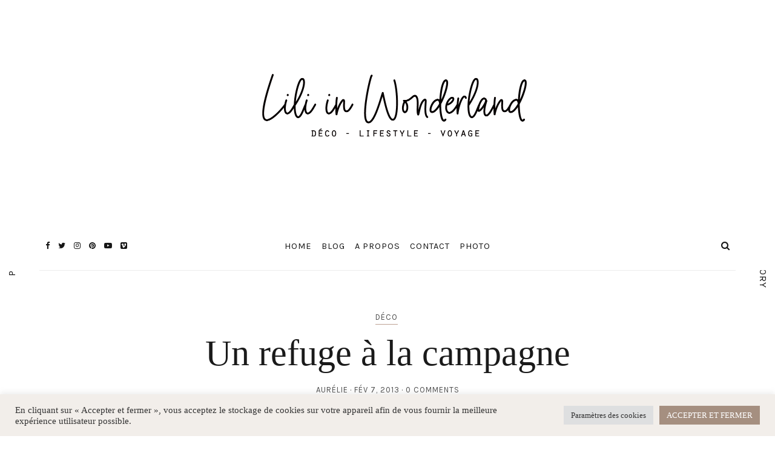

--- FILE ---
content_type: text/html; charset=UTF-8
request_url: https://liliinwonderland.fr/refuge-a-la-campagne/?doing_wp_cron=1702254824.6402039527893066406250
body_size: 26602
content:
<!DOCTYPE html><html lang="fr-FR"><head><meta charset="UTF-8"><meta name="viewport" content="width=device-width, initial-scale=1"><link rel="stylesheet" media="print" onload="this.onload=null;this.media='all';" id="ao_optimized_gfonts" href="https://fonts.googleapis.com/css?family=Karla%3A400%2C700&amp;display=swap" /><link rel="profile" href="https://gmpg.org/xfn/11"> <!-- =============== // Scripts/CSS HEAD HOOK // =============== --><link media="all" href="https://liliinwonderland.fr/wp-content/cache/autoptimize/css/autoptimize_ee85916888c34075c597549212bc9a87.css" rel="stylesheet" /><title>Un refuge à la campagne - Lili in wonderland</title> <!-- Speed of this site is optimised by WP Performance Score Booster plugin v1.9.2.2 - https://dipakgajjar.com/wp-performance-score-booster/ --> <!-- This site is optimized with the Yoast SEO plugin v13.2 - https://yoast.com/wordpress/plugins/seo/ --><meta name="robots" content="max-snippet:-1, max-image-preview:large, max-video-preview:-1"/><link rel="canonical" href="https://liliinwonderland.fr/refuge-a-la-campagne/" /><meta property="og:locale" content="fr_FR" /><meta property="og:type" content="article" /><meta property="og:title" content="Un refuge à la campagne - Lili in wonderland" /><meta property="og:description" content="Envie de se réfugier à la campagne, se reposer sous la veranda près du poële, de laisser passer le temps avec un bon bouquin. Dans..." /><meta property="og:url" content="https://liliinwonderland.fr/refuge-a-la-campagne/" /><meta property="og:site_name" content="Lili in wonderland" /><meta property="article:publisher" content="http://facebook.com/pages/Lili-in-wonderland/349023688487267" /><meta property="article:section" content="Déco" /><meta property="article:published_time" content="2013-02-07T15:39:19+00:00" /><meta property="article:modified_time" content="2013-02-07T18:12:31+00:00" /><meta property="og:updated_time" content="2013-02-07T18:12:31+00:00" /><meta property="og:image" content="https://liliinwonderland.fr/wp-content/uploads/2013/02/MensReverie-Tsao_McKown-Architects_05.jpg" /><meta property="og:image:secure_url" content="https://liliinwonderland.fr/wp-content/uploads/2013/02/MensReverie-Tsao_McKown-Architects_05.jpg" /><meta property="og:image:width" content="600" /><meta property="og:image:height" content="800" /> <script type='application/ld+json' class='yoast-schema-graph yoast-schema-graph--main'>{"@context":"https://schema.org","@graph":[{"@type":["Person","Organization"],"@id":"https://liliinwonderland.fr/#/schema/person/3fea0063655f42782f2bd1bea6ab0969","name":"Aur\u00e9lie","image":{"@type":"ImageObject","@id":"https://liliinwonderland.fr/#personlogo","inLanguage":"fr-FR","url":"https://secure.gravatar.com/avatar/d6389b3b970e82d21995ff3055f3fb46?s=96&d=mm&r=g","caption":"Aur\u00e9lie"},"logo":{"@id":"https://liliinwonderland.fr/#personlogo"},"description":"Aur\u00e9lie, 30 ans, passionn\u00e9e de d\u00e9co, de jolies choses, d\u2019art, de voyages \u2026","sameAs":[]},{"@type":"WebSite","@id":"https://liliinwonderland.fr/#website","url":"https://liliinwonderland.fr/","name":"Lili in wonderland","inLanguage":"fr-FR","description":"Blog d\u00e9co, lifestyle et voyage","publisher":{"@id":"https://liliinwonderland.fr/#/schema/person/3fea0063655f42782f2bd1bea6ab0969"},"potentialAction":{"@type":"SearchAction","target":"https://liliinwonderland.fr/?s={search_term_string}","query-input":"required name=search_term_string"}},{"@type":"ImageObject","@id":"https://liliinwonderland.fr/refuge-a-la-campagne/#primaryimage","inLanguage":"fr-FR","url":"https://liliinwonderland.fr/wp-content/uploads/2013/02/MensReverie-Tsao_McKown-Architects_05.jpg","width":"600","height":"800"},{"@type":"WebPage","@id":"https://liliinwonderland.fr/refuge-a-la-campagne/#webpage","url":"https://liliinwonderland.fr/refuge-a-la-campagne/","name":"Un refuge \u00e0 la campagne - Lili in wonderland","isPartOf":{"@id":"https://liliinwonderland.fr/#website"},"inLanguage":"fr-FR","primaryImageOfPage":{"@id":"https://liliinwonderland.fr/refuge-a-la-campagne/#primaryimage"},"datePublished":"2013-02-07T15:39:19+00:00","dateModified":"2013-02-07T18:12:31+00:00"},{"@type":"Article","@id":"https://liliinwonderland.fr/refuge-a-la-campagne/#article","isPartOf":{"@id":"https://liliinwonderland.fr/refuge-a-la-campagne/#webpage"},"author":{"@id":"https://liliinwonderland.fr/#/schema/person/3fea0063655f42782f2bd1bea6ab0969"},"headline":"Un refuge \u00e0 la campagne","datePublished":"2013-02-07T15:39:19+00:00","dateModified":"2013-02-07T18:12:31+00:00","commentCount":0,"mainEntityOfPage":{"@id":"https://liliinwonderland.fr/refuge-a-la-campagne/#webpage"},"publisher":{"@id":"https://liliinwonderland.fr/#/schema/person/3fea0063655f42782f2bd1bea6ab0969"},"image":{"@id":"https://liliinwonderland.fr/refuge-a-la-campagne/#primaryimage"},"articleSection":"D\u00e9co","inLanguage":"fr-FR"}]}</script> <!-- / Yoast SEO plugin. --><link rel='dns-prefetch' href='//www.googletagmanager.com' /><link href='https://fonts.gstatic.com' crossorigin='anonymous' rel='preconnect' /><link rel="alternate" type="application/rss+xml" title="Lili in wonderland &raquo; Flux" href="https://liliinwonderland.fr/feed/" /><link rel="alternate" type="application/rss+xml" title="Lili in wonderland &raquo; Flux des commentaires" href="https://liliinwonderland.fr/comments/feed/" /><link rel="alternate" type="application/rss+xml" title="Lili in wonderland &raquo; Un refuge à la campagne Flux des commentaires" href="https://liliinwonderland.fr/refuge-a-la-campagne/feed/" /> <script   type='text/javascript' src='https://liliinwonderland.fr/wp-includes/js/jquery/jquery.js'></script> <script type='text/javascript'>/* <![CDATA[ */
var Cli_Data = {"nn_cookie_ids":[],"cookielist":[],"non_necessary_cookies":[],"ccpaEnabled":"","ccpaRegionBased":"","ccpaBarEnabled":"","strictlyEnabled":["necessary","obligatoire"],"ccpaType":"gdpr","js_blocking":"1","custom_integration":"","triggerDomRefresh":"","secure_cookies":""};
var cli_cookiebar_settings = {"animate_speed_hide":"500","animate_speed_show":"500","background":"#f2eeea","border":"#b1a6a6c2","border_on":"","button_1_button_colour":"#a58f80","button_1_button_hover":"#847266","button_1_link_colour":"#fff","button_1_as_button":"1","button_1_new_win":"","button_2_button_colour":"#333","button_2_button_hover":"#292929","button_2_link_colour":"#444","button_2_as_button":"","button_2_hidebar":"","button_3_button_colour":"#dedfe0","button_3_button_hover":"#b2b2b3","button_3_link_colour":"#333333","button_3_as_button":"1","button_3_new_win":"","button_4_button_colour":"#dedfe0","button_4_button_hover":"#b2b2b3","button_4_link_colour":"#333333","button_4_as_button":"1","button_7_button_colour":"#a58f80","button_7_button_hover":"#847266","button_7_link_colour":"#fff","button_7_as_button":"1","button_7_new_win":"","font_family":"inherit","header_fix":"","notify_animate_hide":"1","notify_animate_show":"","notify_div_id":"#cookie-law-info-bar","notify_position_horizontal":"right","notify_position_vertical":"bottom","scroll_close":"","scroll_close_reload":"","accept_close_reload":"","reject_close_reload":"","showagain_tab":"","showagain_background":"#fff","showagain_border":"#000","showagain_div_id":"#cookie-law-info-again","showagain_x_position":"100px","text":"#333333","show_once_yn":"","show_once":"10000","logging_on":"","as_popup":"","popup_overlay":"","bar_heading_text":"","cookie_bar_as":"banner","popup_showagain_position":"bottom-right","widget_position":"left"};
var log_object = {"ajax_url":"https:\/\/liliinwonderland.fr\/wp-admin\/admin-ajax.php"};
/* ]]> */</script> <!-- Extrait Google Analytics ajouté par Site Kit --> <script   type='text/javascript' src='https://www.googletagmanager.com/gtag/js?id=UA-31452692-1&#038;ver=5.2.21' async></script> <script   type='text/javascript'>window.dataLayer = window.dataLayer || [];function gtag(){dataLayer.push(arguments);}
gtag('set', 'linker', {"domains":["liliinwonderland.fr"]} );
gtag("js", new Date());
gtag("set", "developer_id.dZTNiMT", true);
gtag("config", "UA-31452692-1", {"anonymize_ip":true});
gtag("config", "G-P0YVYHYSKT");</script> <!-- Arrêter l&#039;extrait Google Analytics ajouté par Site Kit --><link rel='https://api.w.org/' href='https://liliinwonderland.fr/wp-json/' /><link rel="EditURI" type="application/rsd+xml" title="RSD" href="https://liliinwonderland.fr/xmlrpc.php?rsd" /><link rel="wlwmanifest" type="application/wlwmanifest+xml" href="https://liliinwonderland.fr/wp-includes/wlwmanifest.xml" /><meta name="generator" content="WordPress 5.2.21" /><link rel='shortlink' href='https://liliinwonderland.fr/?p=2622' /><link rel="alternate" type="application/json+oembed" href="https://liliinwonderland.fr/wp-json/oembed/1.0/embed?url=https%3A%2F%2Fliliinwonderland.fr%2Frefuge-a-la-campagne%2F" /><link rel="alternate" type="text/xml+oembed" href="https://liliinwonderland.fr/wp-json/oembed/1.0/embed?url=https%3A%2F%2Fliliinwonderland.fr%2Frefuge-a-la-campagne%2F&#038;format=xml" /><meta name="generator" content="Site Kit by Google 1.70.0" /> <script id="wpcp_disable_selection" type="text/javascript">var image_save_msg='You are not allowed to save images!';
	var no_menu_msg='Context Menu disabled!';
	var smessage = "Content is protected !!";

function disableEnterKey(e)
{
	var elemtype = e.target.tagName;
	
	elemtype = elemtype.toUpperCase();
	
	if (elemtype == "TEXT" || elemtype == "TEXTAREA" || elemtype == "INPUT" || elemtype == "PASSWORD" || elemtype == "SELECT" || elemtype == "OPTION" || elemtype == "EMBED")
	{
		elemtype = 'TEXT';
	}
	
	if (e.ctrlKey){
     var key;
     if(window.event)
          key = window.event.keyCode;     //IE
     else
          key = e.which;     //firefox (97)
    //if (key != 17) alert(key);
     if (elemtype!= 'TEXT' && (key == 97 || key == 65 || key == 67 || key == 99 || key == 88 || key == 120 || key == 26 || key == 85  || key == 86 || key == 83 || key == 43 || key == 73))
     {
		if(wccp_free_iscontenteditable(e)) return true;
		show_wpcp_message('You are not allowed to copy content or view source');
		return false;
     }else
     	return true;
     }
}


/*For contenteditable tags*/
function wccp_free_iscontenteditable(e)
{
	var e = e || window.event; // also there is no e.target property in IE. instead IE uses window.event.srcElement
  	
	var target = e.target || e.srcElement;

	var elemtype = e.target.nodeName;
	
	elemtype = elemtype.toUpperCase();
	
	var iscontenteditable = "false";
		
	if(typeof target.getAttribute!="undefined" ) iscontenteditable = target.getAttribute("contenteditable"); // Return true or false as string
	
	var iscontenteditable2 = false;
	
	if(typeof target.isContentEditable!="undefined" ) iscontenteditable2 = target.isContentEditable; // Return true or false as boolean

	if(target.parentElement.isContentEditable) iscontenteditable2 = true;
	
	if (iscontenteditable == "true" || iscontenteditable2 == true)
	{
		if(typeof target.style!="undefined" ) target.style.cursor = "text";
		
		return true;
	}
}

////////////////////////////////////
function disable_copy(e)
{	
	var e = e || window.event; // also there is no e.target property in IE. instead IE uses window.event.srcElement
	
	var elemtype = e.target.tagName;
	
	elemtype = elemtype.toUpperCase();
	
	if (elemtype == "TEXT" || elemtype == "TEXTAREA" || elemtype == "INPUT" || elemtype == "PASSWORD" || elemtype == "SELECT" || elemtype == "OPTION" || elemtype == "EMBED")
	{
		elemtype = 'TEXT';
	}
	
	if(wccp_free_iscontenteditable(e)) return true;
	
	var isSafari = /Safari/.test(navigator.userAgent) && /Apple Computer/.test(navigator.vendor);
	
	var checker_IMG = '';
	if (elemtype == "IMG" && checker_IMG == 'checked' && e.detail >= 2) {show_wpcp_message(alertMsg_IMG);return false;}
	if (elemtype != "TEXT")
	{
		if (smessage !== "" && e.detail == 2)
			show_wpcp_message(smessage);
		
		if (isSafari)
			return true;
		else
			return false;
	}	
}

//////////////////////////////////////////
function disable_copy_ie()
{
	var e = e || window.event;
	var elemtype = window.event.srcElement.nodeName;
	elemtype = elemtype.toUpperCase();
	if(wccp_free_iscontenteditable(e)) return true;
	if (elemtype == "IMG") {show_wpcp_message(alertMsg_IMG);return false;}
	if (elemtype != "TEXT" && elemtype != "TEXTAREA" && elemtype != "INPUT" && elemtype != "PASSWORD" && elemtype != "SELECT" && elemtype != "OPTION" && elemtype != "EMBED")
	{
		return false;
	}
}	
function reEnable()
{
	return true;
}
document.onkeydown = disableEnterKey;
document.onselectstart = disable_copy_ie;
if(navigator.userAgent.indexOf('MSIE')==-1)
{
	document.onmousedown = disable_copy;
	document.onclick = reEnable;
}
function disableSelection(target)
{
    //For IE This code will work
    if (typeof target.onselectstart!="undefined")
    target.onselectstart = disable_copy_ie;
    
    //For Firefox This code will work
    else if (typeof target.style.MozUserSelect!="undefined")
    {target.style.MozUserSelect="none";}
    
    //All other  (ie: Opera) This code will work
    else
    target.onmousedown=function(){return false}
    target.style.cursor = "default";
}
//Calling the JS function directly just after body load
window.onload = function(){disableSelection(document.body);};

//////////////////special for safari Start////////////////
var onlongtouch;
var timer;
var touchduration = 1000; //length of time we want the user to touch before we do something

var elemtype = "";
function touchstart(e) {
	var e = e || window.event;
  // also there is no e.target property in IE.
  // instead IE uses window.event.srcElement
  	var target = e.target || e.srcElement;
	
	elemtype = window.event.srcElement.nodeName;
	
	elemtype = elemtype.toUpperCase();
	
	if(!wccp_pro_is_passive()) e.preventDefault();
	if (!timer) {
		timer = setTimeout(onlongtouch, touchduration);
	}
}

function touchend() {
    //stops short touches from firing the event
    if (timer) {
        clearTimeout(timer);
        timer = null;
    }
	onlongtouch();
}

onlongtouch = function(e) { //this will clear the current selection if anything selected
	
	if (elemtype != "TEXT" && elemtype != "TEXTAREA" && elemtype != "INPUT" && elemtype != "PASSWORD" && elemtype != "SELECT" && elemtype != "EMBED" && elemtype != "OPTION")	
	{
		if (window.getSelection) {
			if (window.getSelection().empty) {  // Chrome
			window.getSelection().empty();
			} else if (window.getSelection().removeAllRanges) {  // Firefox
			window.getSelection().removeAllRanges();
			}
		} else if (document.selection) {  // IE?
			document.selection.empty();
		}
		return false;
	}
};

document.addEventListener("DOMContentLoaded", function(event) { 
    window.addEventListener("touchstart", touchstart, false);
    window.addEventListener("touchend", touchend, false);
});

function wccp_pro_is_passive() {

  var cold = false,
  hike = function() {};

  try {
	  const object1 = {};
  var aid = Object.defineProperty(object1, 'passive', {
  get() {cold = true}
  });
  window.addEventListener('test', hike, aid);
  window.removeEventListener('test', hike, aid);
  } catch (e) {}

  return cold;
}
/*special for safari End*/</script> <script id="wpcp_disable_Right_Click" type="text/javascript">document.ondragstart = function() { return false;}
	function nocontext(e) {
	   return false;
	}
	document.oncontextmenu = nocontext;</script> <script id="wpcp_css_disable_selection" type="text/javascript">var e = document.getElementsByTagName('body')[0];
if(e)
{
	e.setAttribute('unselectable',"on");
}</script> <meta name="google-site-verification" content="HveYPo13MO1u1QwNaRw_PJxFJCm14_5aqP3U19L5oTE"><meta name="generator" content="Powered by WPBakery Page Builder - drag and drop page builder for WordPress."/> <!--[if lte IE 9]><link rel="stylesheet" type="text/css" href="https://liliinwonderland.fr/wp-content/plugins/js_composer/assets/css/vc_lte_ie9.min.css" media="screen"><![endif]--><noscript><style type="text/css">.wpb_animate_when_almost_visible { opacity: 1; }</style></noscript><meta data-pso-pv="1.2.1" data-pso-pt="singlePost" data-pso-th="396156be796132fa59943c4bc5818f07"><script async src="//pagead2.googlesyndication.com/pagead/js/adsbygoogle.js"></script><script pagespeed_no_defer="" data-pso-version="20170403_083938">window.dynamicgoogletags={config:[]};dynamicgoogletags.config=["ca-pub-1210601472241103",[[]],[[[[null,[[120,139]],null,19,1,1],[null,[[280,299]],null,30,1,1],[null,[[360,399],[460,519]],null,33,1,1]],[[["BODY",0,null,[]],["4px","10px",1],1,[4],null,0,null,null,2],[["HEADER",0,null,[]],["10px","10px",1],3,[2],null,0,null,null,5],[["HEADER",0,null,[]],["10px","10px",1],0,[4],null,0,null,null,5],[["DIV",null,null,["ig_wrapper"]],["10px","10px",1],0,[5],null,0,null,null,4]],["2401041476","3877774678","5354507873","6831241079","8307974272"],[null,null,null,[]],"20170214_040801",1]],"WordPressSinglePost","5046783478",null,0.01,null,[null,1494920013972],0.01,0,null,null,"http://liliinwonderland.fr"];(function(){var h=this,aa=function(a){var b=typeof a;if("object"==b)if(a){if(a instanceof Array)return"array";if(a instanceof Object)return b;var c=Object.prototype.toString.call(a);if("[object Window]"==c)return"object";if("[object Array]"==c||"number"==typeof a.length&&"undefined"!=typeof a.splice&&"undefined"!=typeof a.propertyIsEnumerable&&!a.propertyIsEnumerable("splice"))return"array";if("[object Function]"==c||"undefined"!=typeof a.call&&"undefined"!=typeof a.propertyIsEnumerable&&!a.propertyIsEnumerable("call"))return"function"}else return"null";
else if("function"==b&&"undefined"==typeof a.call)return"object";return b},p=function(a){return"number"==typeof a},ba=function(a,b){var c=Array.prototype.slice.call(arguments,1);return function(){var b=c.slice();b.push.apply(b,arguments);return a.apply(this,b)}},r=function(a,b){function c(){}c.prototype=b.prototype;a.Ra=b.prototype;a.prototype=new c;a.prototype.constructor=a;a.Ta=function(a,c,f){for(var d=Array(arguments.length-2),e=2;e<arguments.length;e++)d[e-2]=arguments[e];return b.prototype[c].apply(a,
d)}};var ca=String.prototype.trim?function(a){return a.trim()}:function(a){return a.replace(/^[\s\xa0]+|[\s\xa0]+$/g,"")},da=function(a,b){return a<b?-1:a>b?1:0},ea=function(a){return String(a).replace(/\-([a-z])/g,function(a,c){return c.toUpperCase()})};var fa=Array.prototype.forEach?function(a,b,c){Array.prototype.forEach.call(a,b,c)}:function(a,b,c){for(var d=a.length,e="string"==typeof a?a.split(""):a,f=0;f<d;f++)f in e&&b.call(c,e[f],f,a)};var ga=function(a){ga[" "](a);return a};ga[" "]=function(){};var ia=function(a,b){var c=ha;Object.prototype.hasOwnProperty.call(c,a)||(c[a]=b(a))};var t;a:{var ja=h.navigator;if(ja){var ka=ja.userAgent;if(ka){t=ka;break a}}t=""}var v=function(a){return-1!=t.indexOf(a)};var la=v("Opera"),w=v("Trident")||v("MSIE"),ma=v("Edge"),na=v("Gecko")&&!(-1!=t.toLowerCase().indexOf("webkit")&&!v("Edge"))&&!(v("Trident")||v("MSIE"))&&!v("Edge"),oa=-1!=t.toLowerCase().indexOf("webkit")&&!v("Edge"),pa=function(){var a=h.document;return a?a.documentMode:void 0},qa;
a:{var ra="",sa=function(){var a=t;if(na)return/rv\:([^\);]+)(\)|;)/.exec(a);if(ma)return/Edge\/([\d\.]+)/.exec(a);if(w)return/\b(?:MSIE|rv)[: ]([^\);]+)(\)|;)/.exec(a);if(oa)return/WebKit\/(\S+)/.exec(a);if(la)return/(?:Version)[ \/]?(\S+)/.exec(a)}();sa&&(ra=sa?sa[1]:"");if(w){var ta=pa();if(null!=ta&&ta>parseFloat(ra)){qa=String(ta);break a}}qa=ra}
var ua=qa,ha={},va=function(a){ia(a,function(){for(var b=0,c=ca(String(ua)).split("."),d=ca(String(a)).split("."),e=Math.max(c.length,d.length),f=0;0==b&&f<e;f++){var g=c[f]||"",k=d[f]||"";do{g=/(\d*)(\D*)(.*)/.exec(g)||["","","",""];k=/(\d*)(\D*)(.*)/.exec(k)||["","","",""];if(0==g[0].length&&0==k[0].length)break;b=da(0==g[1].length?0:parseInt(g[1],10),0==k[1].length?0:parseInt(k[1],10))||da(0==g[2].length,0==k[2].length)||da(g[2],k[2]);g=g[3];k=k[3]}while(0==b)}return 0<=b})},wa;var xa=h.document;
wa=xa&&w?pa()||("CSS1Compat"==xa.compatMode?parseInt(ua,10):5):void 0;var x=function(){},ya="function"==typeof Uint8Array,z=function(a,b,c){a.a=null;b||(b=[]);a.Va=void 0;a.M=-1;a.l=b;a:{if(a.l.length){b=a.l.length-1;var d=a.l[b];if(d&&"object"==typeof d&&"array"!=aa(d)&&!(ya&&d instanceof Uint8Array)){a.R=b-a.M;a.G=d;break a}}a.R=Number.MAX_VALUE}a.Ua={};if(c)for(b=0;b<c.length;b++)d=c[b],d<a.R?(d+=a.M,a.l[d]=a.l[d]||y):a.G[d]=a.G[d]||y},y=[],A=function(a,b){if(b<a.R){b+=a.M;var c=a.l[b];return c===y?a.l[b]=[]:c}c=a.G[b];return c===y?a.G[b]=[]:c},Aa=function(a){a=
A(za,a);return null==a?a:+a},B=function(a,b,c){b<a.R?a.l[b+a.M]=c:a.G[b]=c},C=function(a,b,c){a.a||(a.a={});if(!a.a[c]){var d=A(a,c);d&&(a.a[c]=new b(d))}return a.a[c]},D=function(a,b,c){a.a||(a.a={});if(!a.a[c]){for(var d=A(a,c),e=[],f=0;f<d.length;f++)e[f]=new b(d[f]);a.a[c]=e}b=a.a[c];b==y&&(b=a.a[c]=[]);return b},Ba=function(a,b,c){a.a||(a.a={});c=c||[];for(var d=[],e=0;e<c.length;e++)d[e]=E(c[e]);a.a[b]=c;B(a,b,d)},Ca=function(a){if(a.a)for(var b in a.a){var c=a.a[b];if("array"==aa(c))for(var d=
0;d<c.length;d++)c[d]&&E(c[d]);else c&&E(c)}},E=function(a){Ca(a);return a.l};x.prototype.toString=function(){Ca(this);return this.l.toString()};var Da=function(a){var b;if("array"==aa(a)){for(var c=Array(a.length),d=0;d<a.length;d++)null!=(b=a[d])&&(c[d]="object"==typeof b?Da(b):b);return c}if(ya&&a instanceof Uint8Array)return new Uint8Array(a);c={};for(d in a)null!=(b=a[d])&&(c[d]="object"==typeof b?Da(b):b);return c};var Ea=function(a,b){this.events=[];this.Ga=b||h;var c=null;b&&(b.google_js_reporting_queue=b.google_js_reporting_queue||[],this.events=b.google_js_reporting_queue,c=b.google_measure_js_timing);this.ia=null!=c?c:Math.random()<a};Ea.prototype.disable=function(){fa(this.events,this.ya,this);this.events.length=0;this.ia=!1};Ea.prototype.ya=function(a){var b=this.Ga.performance;a&&b&&b.clearMarks&&(b.clearMarks("goog_"+a.uniqueId+"_start"),b.clearMarks("goog_"+a.uniqueId+"_end"))};var Fa=function(){var a=!1;try{var b=Object.defineProperty({},"passive",{get:function(){a=!0}});h.addEventListener("test",null,b)}catch(c){}return a}();var Ha=function(){var a=Ga;try{var b;if(b=!!a&&null!=a.location.href)a:{try{ga(a.foo);b=!0;break a}catch(c){}b=!1}return b}catch(c){return!1}},Ia=function(a,b){for(var c in a)Object.prototype.hasOwnProperty.call(a,c)&&b.call(void 0,a[c],c,a)};var Ja=function(a,b,c,d,e){this.la=c||4E3;this.H=a||"&";this.wa=b||",$";this.T=void 0!==d?d:"trn";this.Sa=e||null;this.va=!1;this.V={};this.Ja=0;this.L=[]},Ma=function(a,b,c,d){b=b+"//"+c+d;var e=Ka(a)-d.length-0;if(0>e)return"";a.L.sort(function(a,b){return a-b});d=null;c="";for(var f=0;f<a.L.length;f++)for(var g=a.L[f],k=a.V[g],m=0;m<k.length;m++){if(!e){d=null==d?g:d;break}var l=La(k[m],a.H,a.wa);if(l){l=c+l;if(e>=l.length){e-=l.length;b+=l;c=a.H;break}else a.va&&(c=e,l[c-1]==a.H&&--c,b+=l.substr(0,
c),c=a.H,e=0);d=null==d?g:d}}f="";a.T&&null!=d&&(f=c+a.T+"="+(a.Sa||d));return b+f+""},Ka=function(a){if(!a.T)return a.la;var b=1,c;for(c in a.V)b=c.length>b?c.length:b;return a.la-a.T.length-b-a.H.length-1},La=function(a,b,c,d,e){var f=[];Ia(a,function(a,k){(a=Na(a,b,c,d,e))&&f.push(k+"="+a)});return f.join(b)},Na=function(a,b,c,d,e){if(null==a)return"";b=b||"&";c=c||",$";"string"==typeof c&&(c=c.split(""));if(a instanceof Array){if(d=d||0,d<c.length){for(var f=[],g=0;g<a.length;g++)f.push(Na(a[g],
b,c,d+1,e));return f.join(c[d])}}else if("object"==typeof a)return e=e||0,2>e?encodeURIComponent(La(a,b,c,d,e+1)):"...";return encodeURIComponent(String(a))};var Ra=function(a,b,c,d){var e=Pa;if((c?e.Pa:Math.random())<(d||e.za))try{var f;b instanceof Ja?f=b:(f=new Ja,Ia(b,function(a,b){var c=f,d=c.Ja++,e={};e[b]=a;a=[e];c.L.push(d);c.V[d]=a}));var g=Ma(f,e.Ma,e.Ba,e.La+a+"&");g&&Qa(g)}catch(k){}},Qa=function(a){h.google_image_requests||(h.google_image_requests=[]);var b=h.document.createElement("img");b.src=a;h.google_image_requests.push(b)};var Sa;if(!(Sa=!na&&!w)){var Ta;if(Ta=w)Ta=9<=Number(wa);Sa=Ta}Sa||na&&va("1.9.1");w&&va("9");var F=function(a,b,c,d){this.top=a;this.right=b;this.bottom=c;this.left=d};F.prototype.floor=function(){this.top=Math.floor(this.top);this.right=Math.floor(this.right);this.bottom=Math.floor(this.bottom);this.left=Math.floor(this.left);return this};var Ua=document,Va=window;var Wa=!!window.google_async_iframe_id,Ga=Wa&&window.parent||window;var Pa,G;if(Wa&&!Ha()){var Xa="."+Ua.domain;try{for(;2<Xa.split(".").length&&!Ha();)Ua.domain=Xa=Xa.substr(Xa.indexOf(".")+1),Ga=window.parent}catch(a){}Ha()||(Ga=window)}G=Ga;var Ya=new Ea(1,G);Pa=new function(){this.Ma="http:"===Va.location.protocol?"http:":"https:";this.Ba="pagead2.googlesyndication.com";this.La="/pagead/gen_204?id=";this.za=.01;this.Pa=Math.random()};
if("complete"==G.document.readyState)G.google_measure_js_timing||Ya.disable();else if(Ya.ia){var Za=function(){G.google_measure_js_timing||Ya.disable()};G.addEventListener?G.addEventListener("load",Za,Fa?void 0:!1):G.attachEvent&&G.attachEvent("onload",Za)};var H=function(a){this.na={};this.na.c=a;this.o=[];this.u=null;this.v=[];this.ea=0};H.prototype.g=function(a){for(var b=0;b<this.o.length;b++)if(this.o[b]==a)return this;this.o.push(a);return this};var $a=function(a,b){a.u=a.u?a.u:b;return a};H.prototype.C=function(a){for(var b=0;b<this.v.length;b++)if(this.v[b]==a)return this;this.v.push(a);return this};
H.prototype.getData=function(a){var b=this.na,c={},d;for(d in b)c[d]=b[d];0<this.ea&&(c.t=this.ea);c.err=this.o.join();c.warn=this.v.join();if(this.u){c.excp_n=this.u.name;c.excp_m=this.u.message&&this.u.message.substring(0,512);if(b=this.u.stack){d=this.u.stack;try{-1==d.indexOf("")&&(d="\n"+d);for(var e;d!=e;)e=d,d=d.replace(/((https?:\/..*\/)[^\/:]*:\d+(?:.|\n)*)\2/,"$1");b=d.replace(/\n */g,"\n")}catch(f){b=""}}c.excp_s=b}c.w=0<a.innerWidth?a.innerWidth:null;c.h=0<a.innerHeight?a.innerHeight:
null;return c};var bb=function(a,b){ab(a,a.Ea,a.X,b)},ab=function(a,b,c,d){var e=d.u;d=d.getData(a.K);a.Ha?(d.type=b,a.K.console.log(d),e&&a.K.console.error(e)):0<c&&(d.r=c,Ra(b,d,"jserror"!=b,c))};var I=function(a){return a.dynamicgoogletags=a.dynamicgoogletags||{}};var J=function(a){z(this,a,cb)};r(J,x);var cb=[4];J.prototype.getId=function(){return A(this,3)};var K=function(a){z(this,a,null)};r(K,x);var db=function(a){z(this,a,null)};r(db,x);var L=function(a){return C(a,J,1)},fb=function(a){z(this,a,eb)};r(fb,x);var eb=[1];fb.prototype.i=function(){return D(this,db,1)};fb.prototype.pa=function(a){Ba(this,1,a)};var M=function(a){z(this,a,gb)};r(M,x);var gb=[2];M.prototype.ka=function(){return A(this,3)};M.prototype.qa=function(a){B(this,3,a)};var hb=function(a){z(this,a,null)};r(hb,x);var N=function(a){z(this,a,ib)};r(N,x);var ib=[1,2,3];N.prototype.i=function(){return D(this,db,2)};
N.prototype.pa=function(a){Ba(this,2,a)};var O=function(a){z(this,a,jb)};r(O,x);var jb=[3];O.prototype.A=function(){return A(this,1)};O.prototype.D=function(){return C(this,fb,2)};O.prototype.O=function(){return A(this,4)};O.prototype.ka=function(){return A(this,5)};O.prototype.qa=function(a){B(this,5,a)};O.prototype.N=function(){return C(this,kb,9)};var kb=function(a){z(this,a,null)};r(kb,x);var lb=function(a){this.m=a;this.sa=[]};lb.prototype.f=function(){return 0<D(this.m,N,3).length?D(this.m,N,3)[0]:null};var mb=function(a){var b=["adsbygoogle-placeholder"];a=a.className?a.className.split(/\s+/):[];for(var c={},d=0;d<a.length;++d)c[a[d]]=!0;for(d=0;d<b.length;++d)if(!c[b[d]])return!1;return!0};var nb=function(a,b){for(var c=0;c<b.length;c++){var d=b[c],e=ea(d.Wa);a[e]=d.value}},qb=function(a,b){var c=ob;b.setAttribute("data-adsbygoogle-status","reserved");b={element:b};(c=c&&c.Na)&&(b.params=c);pb(a).push(b)},pb=function(a){return a.adsbygoogle=a.adsbygoogle||[]};var rb=function(a,b){if(!a)return!1;a=b.getComputedStyle?b.getComputedStyle(a,null):a.currentStyle;if(!a)return!1;a=a.cssFloat||a.styleFloat;return"left"==a||"right"==a},sb=function(a){for(a=a.previousSibling;a&&1!=a.nodeType;)a=a.previousSibling;return a?a:null},tb=function(a){return!!a.nextSibling||!!a.parentNode&&tb(a.parentNode)};var ub=function(a,b){var c=a.length;if(null!=c)for(var d=0;d<c;d++)b.call(void 0,a[d],d)};var vb=function(a,b,c,d){this.ma=a;this.$=b;this.aa=c;this.P=d};vb.prototype.query=function(a){var b=[];try{b=a.querySelectorAll(this.ma)}catch(f){}if(!b.length)return[];a=b;b=a.length;if(0<b){for(var c=Array(b),d=0;d<b;d++)c[d]=a[d];a=c}else a=[];a=wb(this,a);p(this.$)&&(b=this.$,0>b&&(b+=a.length),a=0<=b&&b<a.length?[a[b]]:[]);if(p(this.aa)){b=[];for(c=0;c<a.length;c++){var d=xb(a[c]),e=this.aa;0>e&&(e+=d.length);0<=e&&e<d.length&&b.push(d[e])}a=b}return a};
vb.prototype.toString=function(){return JSON.stringify({nativeQuery:this.ma,occurrenceIndex:this.$,paragraphIndex:this.aa,ignoreMode:this.P})};
var wb=function(a,b){if(null==a.P)return b;switch(a.P){case 1:return b.slice(1);case 2:return b.slice(0,b.length-1);case 3:return b.slice(1,b.length-1);case 0:return b;default:throw Error("Unknown ignore mode: "+a.P);}},xb=function(a){var b=[];ub(a.getElementsByTagName("p"),function(a){100<=yb(a)&&b.push(a)});return b},yb=function(a){if(3==a.nodeType)return a.length;if(1!=a.nodeType||"SCRIPT"==a.tagName)return 0;var b=0;ub(a.childNodes,function(a){b+=yb(a)});return b},zb=function(a){return 0==a.length||
isNaN(a[0])?a:"\\"+(30+parseInt(a[0],10))+" "+a.substring(1)};var Ab=function(a,b){var c=0,d=A(a,6);if(void 0!==d)switch(d){case 0:c=1;break;case 1:c=2;break;case 2:c=3}var d=null,e=A(a,7);if(A(a,1)||a.getId()||0<A(a,4).length){var f=a.getId(),g=A(a,1),e=A(a,4),d=A(a,2);a=A(a,5);var k="";g&&(k+=g);f&&(k+="#"+zb(f));if(e)for(f=0;f<e.length;f++)k+="."+zb(e[f]);d=(e=k)?new vb(e,d,a,c):null}else e&&(d=new vb(e,A(a,2),A(a,5),c));return d?d.query(b):[]},Bb=function(a,b){if(a==b)return!0;if(!a||!b||A(a,1)!=A(b,1)||A(a,2)!=A(b,2)||a.getId()!=b.getId()||A(a,7)!=A(b,
7)||A(a,5)!=A(b,5)||A(a,6)!=A(b,6))return!1;a=A(a,4);b=A(b,4);if(a||b)if(a&&b&&a.length==b.length)for(var c=0;c<a.length;c++){if(a[c]!=b[c])return!1}else return!1;return!0};var Cb=function(a){a=a.document;return("CSS1Compat"==a.compatMode?a.documentElement:a.body)||{}},Db=function(a){return void 0===a.pageYOffset?(a.document.documentElement||a.document.body.parentNode||a.document.body).scrollTop:a.pageYOffset};var Eb=function(a,b){b=L(b);if(!b)return null;a=Ab(b,a);return 0<a.length?a[0]:null},Gb=function(a,b){b=Fb(a,b,!0);return p(b)&&!(b<=Cb(a).clientHeight)},Hb=function(a,b){return a.body?b-a.body.getBoundingClientRect().top:b},Fb=function(a,b,c){if(!c||!p(A(b,8))){var d=Eb(a.document,b);if(d){var e=null!=C(b,K,2)?A(C(b,K,2),3):void 0;c=a.document.createElement("div");c.className="googlepublisherpluginad";var f=c.style;f.textAlign="center";f.width="100%";f.height="0px";f.clear=e?"both":"none";Ib(c,d,
A(b,3));d=c.getBoundingClientRect().top+Db(a);c.parentNode.removeChild(c);B(b,8,d)}}b=A(b,8);return p(b)?b-Db(a):null},Jb={0:0,1:1,2:2,3:3},Kb={0:"auto",1:"horizontal",2:"vertical",3:"rectangle"},Lb=function(a,b){a.sort(function(a,d){a=Fb(b,a,!0);a=p(a)?a:Number.POSITIVE_INFINITY;d=Fb(b,d,!0);d=p(d)?d:Number.POSITIVE_INFINITY;return a-d})},Ib=function(a,b,c){switch(Jb[c]){case 0:b.parentNode&&b.parentNode.insertBefore(a,b);break;case 3:if(c=b.parentNode){var d=b.nextSibling;if(d&&d.parentNode!=c)for(;d&&
8==d.nodeType;)d=d.nextSibling;c.insertBefore(a,d)}break;case 1:b.insertBefore(a,b.firstChild);break;case 2:b.appendChild(a)}if(1!=b.nodeType?0:"INS"==b.tagName&&mb(b))b.style.display="block"};var ob=new function(){this.ha="googlepublisherpluginad";this.Na={google_tag_origin:"pso"}},P=function(a){this.b=a;this.j=[];this.da=0;this.o=[];this.v=[];this.Y=null;this.oa=!1},Mb=function(a,b){a=C(a.f(),J,4);if(!(a&&b&&A(b,1)==A(a,1)&&b.getId()==a.getId()&&p(A(b,2))&&p(A(b,5))))return!1;a=A(a,4);b=A(b,4);if(a.length!=b.length)return!1;for(var c=0;c<a.length;++c)if(b[c]!=a[c])return!1;return!0},Nb=function(a){var b=p(void 0)?void 0:20,c=a.f(),d=c.i(),e=C(c,J,4);if(!(a.oa||0>=b)&&e&&0!=Ab(e,a.b.document).length){a.oa=
!0;for(var c=[],f=0;f<d.length;++f){var g=d[f],k=L(g);if(Mb(a,k)){var m=A(k,2),k=A(k,5);null!=m&&null!=k&&0<=m&&0<=k&&(!c[m]||A(L(c[m]),5)<k)&&(c[m]=g)}}k=0;d=Ab(e,a.b.document);for(m=0;m<c.length&&k<b;++m){var e=k,f=a,l=d[m],g=c[m],k=b-k,u=f.f().i(),q=0;if(l&&g){l=xb(l).length;switch(A(L(g),6)){case 0:case 1:--l;break;case 2:l-=2}for(var n=A(L(g),5)+1;n<l&&q<k;++n){var Oa=new g.constructor(Da(E(g))),Hc=L(Oa);B(Hc,5,n);u.push(Oa);q++}}q&&f.f().pa(u);k=e+q}}};
P.prototype.g=function(a){for(var b=0;b<this.o.length;++b)if(this.o[b]==a)return;this.o.push(a)};P.prototype.C=function(a){for(var b=0;b<this.v.length;++b)if(this.v[b]==a)return;this.v.push(a)};
var Ob=function(a,b,c){var d=Jb[A(b,3)],e=Eb(a.b.document,b);if(e){var f=L(b)?A(L(b),2):void 0,g;a:{g=a.b;if(null!=f)switch(d){case 0:g=rb(sb(e),g);break a;case 3:g=rb(e,g);break a;case 2:f=e.lastChild;g=rb(f?1==f.nodeType?f:sb(f):null,g);break a}g=!1}if(!g&&(c||2!=d||tb(e))&&(c=1==d||2==d?e:e.parentNode,!c||(1!=c.nodeType?0:"INS"==c.tagName&&mb(c))||!(0>=c.offsetWidth)))a:if(A(b,7))a.C(8);else{b:if(A(b,5))c=A(b,5);else{if(c=Q(a).f())if(c=A(c,3),a.da<c.length){c=c[a.da++];break b}a.g(4);c=null}if(null!=
c){B(b,7,!0);d=[];(g=a.O())&&d.push(g);g=Q(a).sa;for(f=0;f<g.length;++f)d.push(g[f]);p(A(b,9))&&d.push("pso-lv-"+A(b,9));var k=a.b.document;g=a.A();var f=A(b,6),f=null!=f?Kb[f]:f,m=C(b,K,2),l={};m&&(l.ra=A(m,1),l.ga=A(m,2),l.xa=!!A(m,3));var m=c,u=ob,q=k.createElement("div"),n=q.style;n.textAlign="center";n.width="100%";n.height="auto";n.clear=l.xa?"both":"none";l.Ka&&nb(n,l.Ka);k=k.createElement("ins");n=k.style;n.display="block";n.margin="auto";n.backgroundColor="transparent";l.ra&&(n.marginTop=
l.ra);l.ga&&(n.marginBottom=l.ga);l.ta&&nb(n,l.ta);q.appendChild(k);k.setAttribute("data-ad-format",f?f:"auto");if(f=u&&u.ha)q.className=f;k.className="adsbygoogle";k.setAttribute("data-ad-client",g);m&&k.setAttribute("data-ad-slot",m);d.length&&k.setAttribute("data-ad-channel",d.join("+"));Ib(q,e,A(b,3));try{qb(a.b,k)}catch(Oa){A(b,5)!=c&&a.da--;B(b,7,!1);a.C(6);q&&q.parentNode&&q.parentNode.removeChild(q);break a}a.j.push(q)}}}},Pb=function(a,b){for(var c=Number.POSITIVE_INFINITY,d=0;d<a.j.length;++d)var e=
a.j[d].getBoundingClientRect().top,f=a.j[d].getBoundingClientRect().bottom,c=Math.min(c,b<e?e-b:f<b?b-f:0);return c},Q=function(a){a=I(a.b).ps||null;if(!a)throw Error("No placementState");return a},Qb=function(a,b){var c=Q(a).m;if(!c||!c.A())return a.g(5),!1;c=D(c,N,3)[0];return c?A(c,3).length<b?(a.g(4),a.g(5),!1):!0:(a.g(5),!1)};P.prototype.A=function(){return Q(this).m.A()||""};P.prototype.O=function(){return Q(this).m.O()||void 0};P.prototype.D=function(){return Q(this).m.D()||new fb};
P.prototype.f=function(){var a=Q(this).f();if(!a)throw Error("No mConfig");return a};var Rb=function(a){a=A(a.f(),6);return null!=a&&0<a};var Sb=function(){this.I=this.J=this.ba=null};var R=function(a){P.call(this,a)};r(R,P);R.prototype.apply=function(a){var b;(b=Q(this).m)&&b.A()&&b.D()?b=!0:(this.g(5),b=!1);if(b){b=this.D().i();for(var c=0;c<b.length;c++){var d=b[c];A(d,7)||Ob(this,d,a)}}};R.prototype.B=function(){return(0==this.D().i().length||0<this.j.length)&&0==this.o.length};var Tb=function(a){P.call(this,a);if(Qb(this,0)){a=this.D().i();for(var b=this.f().i(),c=0;c<a.length;c++){var d=a[c],e;a:{e=d;var f=b;if(e&&L(e))for(var g=0;g<f.length;g++){var k=f[g];if(A(e,3)==A(k,3)&&Bb(L(e),L(k))){e=k;break a}}e=null}e&&C(e,K,2)&&(e=C(e,K,2),d.a||(d.a={}),f=e?E(e):e,d.a[2]=e,B(d,2,f))}}};r(Tb,R);var Vb=function(a,b){var c=void 0===b.pageXOffset?(b.document.documentElement||b.document.body.parentNode||b.document.body).scrollLeft:b.pageXOffset,d=Db(b);if(a.getBoundingClientRect)return a=a.getBoundingClientRect(),Ub(a)?new F(a.top+d,a.right+c,a.bottom+d,a.left+c):new F(0,0,0,0);b=b.document.createRange();b.selectNodeContents(a);return b.collapsed?new F(0,0,0,0):b.getBoundingClientRect?(a=b.getBoundingClientRect(),Ub(a)?new F(a.top+d,a.right+c,a.bottom+d,a.left+c):new F(0,0,0,0)):new F(0,0,0,
0)},Ub=function(a){return!!a&&p(a.top)&&!isNaN(a.top)&&p(a.right)&&!isNaN(a.right)&&p(a.bottom)&&!isNaN(a.bottom)&&p(a.left)&&!isNaN(a.left)};var $b=function(a){this.K=a;this.Fa=Wb(a);this.ua=S("ins.adsbygoogle",a);this.fa=Xb(a);this.Oa=S("[__lsu_res=reserved]",a);this.U=[];a=Yb(this);for(var b=0;b<a.length;b++)this.U.push(new Zb(a[b]))},Wb=function(a){var b=a.googletag;if(!b||"function"!=typeof b.pubads)return S("div[id^=div-gpt-ad]",a);var c=[];try{for(var d=b.pubads().getSlots(),b=0;b<d.length;b++){var e=d[b].getSlotElementId(),f=a.document.getElementById(e);null!=f&&c.push(f)}}catch(g){Ra("ladd_evt",{ok:0,err:g.toString()},!0,.1)}return c},
Xb=function(a){return S("iframe[id^=aswift_],iframe[id^=google_ads_frame]",a)},S=function(a,b){return Array.prototype.slice.call(b.document.querySelectorAll(a))},Yb=function(a){return[].concat(a.Fa,a.ua,a.fa,a.Oa)},Zb=function(a){this.Ca=a;this.W=null};var T=function(a){P.call(this,a)};r(T,P);T.prototype.apply=function(){};T.prototype.B=function(){var a;if(Rb(this)){a=this.b;var b=Wb(a);a=0<[].concat(b,S("ins.adsbygoogle",a),Xb(a),S("[__lsu_res=reserved]",a)).length}else a=!0;return a};var ac=function(a){P.call(this,a);this.F=null};r(ac,P);
ac.prototype.apply=function(a){if(a&&Qb(this,2)){Nb(this);a=Cb(this.b).clientHeight||640;null==this.F&&(this.F=new $b(this.b));var b=this.F.fa.length;if(!(5<=b)){var b=Math.min(2,5-b),c=this.f().i();Lb(c,this.b);for(var d=0;d<c.length&&this.j.length<b;++d){var e=c[d];if(Gb(this.b,e)){var f=Fb(this.b,e,!0);if(void 0!==f){var g;a:{g=this.F;for(var k=a,m=f,l=0;l<g.U.length;l++){var u=m,q=k,n;n=g.U[l];n.W||(n.W=Vb(n.Ca,g.K));n=n.W;if(n.top-q<u&&u<n.bottom+q){g=!0;break a}}g=!1}g||Pb(this,f)<a||Ob(this,
e,!0)}}}0==this.j.length&&this.C(1)}}};ac.prototype.B=function(){return Rb(this)?0<Yb(this.F).length:!0};var bc=function(a){P.call(this,a);this.Z=!1};r(bc,T);
bc.prototype.apply=function(a){if(a&&!this.Z){var b;a:{var c=this.b.document;b=c.body;if(a&&b){a=this.A();var d=ob,e=c.createElement("div");e.style.display="block";if(d=d&&d.ha)e.className=d;c=c.createElement("ins");c.className="adsbygoogle";c.setAttribute("data-ad-client",a);c.setAttribute("data-reactive-ad-format","1");c.style.display="none";e.appendChild(c);Ib(e,b,2);try{qb(this.b,c)}catch(f){this.C(6);e&&e.parentNode&&e.parentNode.removeChild(e);b=5;break a}this.j.push(e);b=0}else b=4}this.Z=
0==b}};bc.prototype.B=function(){return this.Z&&T.prototype.B.call(this)};var cc=function(a){P.call(this,a);a=Cb(a).clientHeight;this.Aa=.1*a;this.Ia=.75*a};r(cc,P);
cc.prototype.apply=function(a){if(Qb(this,3)&&!this.B()){Nb(this);var b=this.f().i();Lb(b,this.b);var c;c=this.Aa;var d;d=document;d=d.querySelectorAll?d.querySelectorAll("header,#header,#masthead,.header,.site-header"):[];for(var e=d.length,f=0<e?d[0]:null,g=1;g<e;g++)d[g].getBoundingClientRect().top<f.getBoundingClientRect().top&&(f=d[g]);(d=f)&&(d=d.getBoundingClientRect())&&d.top!=d.bottom&&d.left!=d.right&&(c=Math.min(c,Hb(document,d.bottom)));for(d=0;d<b.length&&3>this.j.length;d++){e=b[d];
var f=c,g=this.b.document,k=Fb(this.b,e,!1);!p(k)||Hb(g,k)<f?f=!1:(f=Pb(this,k),f=this.Ia<f);f&&(f=Gb(this.b,e),g=A(e,6)||0,f&&0==g&&B(e,6,3),!f&&a||Ob(this,e,a))}}};cc.prototype.B=function(){return 3==this.j.length};var U={};U[16]=R;U[17]=R;U[19]=T;U[29]=ac;U[33]=T;U[30]=bc;U[28]=cc;U[34]=cc;U[32]=Tb;U[1]=R;U[8]=T;U[11]=R;var dc=[19,29,33,30,16,32,17,34],ec=[16,19,33,30,17,1,6,8,11];var fc=function(a,b){a=a.google_ad_modifications=a.google_ad_modifications||{};(a.ad_channels=a.ad_channels||[]).push(b)};var gc=function(a){return 0>a||99<a?null:10>a?"0"+a:""+a};var hc=function(a,b){a=a.google_ad_modifications=a.google_ad_modifications||{};a=a.loeids=a.loeids||[];for(var c=0;c<b.length;c++)a.push(b[c])};var ic=function(a,b,c){this.ja=a;this.Da=c?c:new kb};ic.prototype.N=function(){return this.Da||new kb};var jc=function(a){if(!p(a))return!1;for(var b=0;b<dc.length;++b)if(a==dc[b])return!1;return!0},oc=function(){var a=V,b=kc,c=lc,d=b.f();if(!d)return mc(16);var e=null,f;a:{var g=D(d,M,1);for(f=0;f<g.length;++f){for(var k=!0,m=0;m<ec.length;++m)A(g[f],4)==ec[m]&&(k=!1);if(k){g=[];0==d.i().length&&g.push("PsoInvalidVariant");0==A(d,3).length&&g.push("PsoNoAdSlotCodes");f=g;break a}}f=[]}g=c.ja;if(0==f.length)a:{e=D(d,M,1);if(p(g))for(f=0;f<e.length;f++)if(k=e[f],U[A(k,4)])for(var m=D(k,hb,2),l=0;l<
m.length;l++){var u=m[l],q=A(u,1),u=A(u,2);if(p(q)&&p(u)&&g>=q&&g<=u){e=k;break a}}e=null}else for(k=0;k<f.length;++k)b.sa.push(f[k]);if(!e){f=D(d,M,1);e={};for(k=0;k<f.length;k++)e[A(f[k],4)]=!0;f=null;e[19]||e[8]?f=19:e[16]||e[1]?f=16:0<d.i().length&&0<A(d,3).length&&e[34]&&(f=34);null!=f?(e=new M,B(e,6,3),B(e,4,f),16!=f&&19!=f&&e.qa("pso-ama-fallback")):e=null}(f=!e)||(!p(g)||800>g?f=!1:820>g?(hc(a,["26835111"]),f=!0):(840>g&&hc(a,["26835112"]),f=!1));if(f)return mc(16);(g=e.ka())&&fc(a,g);g=!0;
A(c.N(),2)&&(Date.now?Date.now():+new Date)<A(c.N(),2)||(fc(a,"pso-ama-exd"),g=!1);A(b.m,11)&&(fc(a,"pso-ama-stl-tmp"),g=!1);g&&fc(a,"pso-ama-elig");2==A(e,6)&&(b=A(e,1),null!=b&&hc(a,[""+b]));if(g&&(2==A(e,6)||1==A(e,6))){d=D(d,M,1);if(null===c.ja)c=[];else{b={};c=[];for(g=0;g<d.length;g++)f=nc(d[g]),null==f||b[f]||(b[f]=!0,c.push(f));b=nc(e);if(null!=b){d=[];b=gc(b);g=!1;if(b)for(f=0;f<c.length;f++)k=gc(c[f]),b==k&&(g=!0),k&&d.push("950"+b+k);g||(d=[]);c=d}else c=[]}hc(a,c)}a=new Sb;a.ba=A(e,5);
a.J=A(e,4);return a},mc=function(a){var b=new Sb;b.J=a;return b},pc=function(a){a=a.google_ad_modifications=a.google_ad_modifications||{};a.remove_ads_by_default=!0;a.ad_whitelist=[{ad_tag_origin:"pso"}];a.ad_blacklist=[];a.space_collapsing="slot"},nc=function(a){var b;switch(A(a,6)){case 1:b=A(a,4);break;case 2:b=A(a,7)}return null!=b?b:null};var qc=function(a){this.document=a};var W=function(a){H.call(this,a)};r(W,H);W.prototype.getData=function(a){var b=W.Ra.getData.call(this,a),c;a:{c=(new qc(a.document)).document.getElementsByTagName("script");for(var d=0;d<c.length;++d)if(c[d].hasAttribute("data-pso-version")){c=c[d].getAttribute("data-pso-version");break a}c=null}b.sv=c;if(d=I(a).ps||null){c=d.m;var d=d.f(),e=b.wpc;b.wpc=null!=e?e:c.A();b.su=A(c,14);b.tn=c.O();b.ev=d&&A(d,5)}if(a=I(a).ss||null)b.s=a.J,b.st=a.ba;return b};var rc=null,sc=!1,vc=function(a){var b=tc,c=uc;b.addEventListener?(a&&b.addEventListener("DOMContentLoaded",a,!1),c&&b.addEventListener("load",c,!1)):b.attachEvent&&c&&b.attachEvent("onload",c)},xc=function(a){p(rc)&&a.clearInterval&&(a.clearInterval(rc),rc=null);sc||wc(a,!1);wc(a,!0)},yc=function(a,b){try{xc(b);var c=I(b).ss||null;if(c&&c.I){var d=c.I,e=d.B(),f=d.o,g=d.v,k=d.Y,m=d.j.length;e||0!=m||f.push(6);for(var l=new W(m),c=0;c<g.length;c++)l.C(g[c]);if(e&&0==f.length&&null===k)ab(a,a.Qa,a.ca,
l);else{for(e=0;e<f.length;e++)l.g(f[e]);bb(a,$a(l,k))}}else bb(a,(new W(0)).g(2))}catch(u){bb(a,$a((new W(0)).g(1),u))}I(b).loaded=!0},wc=function(a,b){b||(sc=!0);if((a=I(a).ss||null)&&a.I){a=a.I;try{a.apply(b)}catch(c){a.g(1),null===a.Y&&(a.Y=c)}}},zc=function(){wc(window,!1)};var X=new function(a){this.Qa="pso_success";this.Ea="pso_failure";this.X=this.ca=.01;this.Ha=!1;this.K=a}(window);
try{var V=window,za,Ac=I(V).config;za=Ac?new O(Ac):null;if(!za)throw Error("No config");var Bc=Aa(10),Cc=Aa(7);X.ca=null!=Bc?Bc:X.ca;X.X=null!=Cc?Cc:X.X;var kc=new lb(za),Dc=kc;I(V).ps=Dc;var Y,lc;if(v("iPad")||v("Android")&&!v("Mobile")||v("Silk")||!(v("iPod")||v("iPhone")||v("Android")||v("IEMobile")))Y=mc(16);else{var Ec,Fc=/^#([^=]*)=(\d+)$/.exec(V.location.hash);if((Ec=Fc&&3==Fc.length&&"pso_strategy"==Fc[1]?+Fc[2]:null)&&U[Ec]){Y=mc(Ec);var Gc=V;jc(Ec)&&pc(Gc)}else{var Ic=V,Jc=kc.m.N(),Z;try{var Kc=
parseInt(Ic.localStorage.getItem("PSO_EXP0"),10);Z=isNaN(Kc)?null:Kc}catch(a){Z=null}if(null==Z){Z=Math.floor(1024*Math.random());var Lc=Z;try{Ic.localStorage.setItem("PSO_EXP0",Lc.toString())}catch(a){}}lc=new ic(Z,0,Jc);Y=oc()}if(1==Y.ba){var Mc=V;jc(Y.J)&&pc(Mc)}}if(!Y)throw Error("No strategyState created!");var Nc=Y;I(V).ss=Nc;var Oc=V,Pc=Y,Qc=Pc.J;if(p(Qc)){var Rc=U[Qc];Qc&&Rc&&(Pc.I=new Rc(Oc))}var tc=V,uc=ba(yc,X,tc),Sc=ba(xc,tc);switch(tc.document.readyState){case "complete":uc();break;case "interactive":Sc();
vc();break;default:var Tc=tc,Uc=pb(Tc);Uc.loaded||(Uc.onload=zc);rc=Tc.setInterval(zc,10);vc(Sc)}}catch(a){bb(X,$a(new W(0),a))};})();</script></head><body class="post-template-default single single-post postid-2622 single-format-standard vid-container unselectable wpb-js-composer js-comp-ver-5.4.5 vc_responsive elementor-default" > <!-- =====================================
 Navigation Right & Responsive Menu
========================================== --><div class="pushy pushy-left"><div class="site-close [ pushy-link ]"> <svg version="1.1" x="0px" y="0px"
 width="23.335px" height="23.334px" viewBox="0 0 23.335 23.334"> <rect x="-3.332" y="10.167" transform="matrix(0.7071 0.7071 -0.7071 0.7071 11.6671 -4.833)" fill="#1E1E1E" width="30" height="3"/> <rect x="-3.332" y="10.167" transform="matrix(-0.7071 0.7071 -0.7071 -0.7071 28.1674 11.6666)" fill="#1E1E1E" width="30" height="3"/> </svg></div><ul id="menu-main-menu" class="nav-mobile"><li id="menu-item-17836" class="menu-item menu-item-type-post_type menu-item-object-page menu-item-home menu-item-17836"><a href="https://liliinwonderland.fr/">HOME</a></li><li id="menu-item-17837" class="menu-item menu-item-type-post_type menu-item-object-page menu-item-17837"><a href="https://liliinwonderland.fr/propos/">A propos</a></li><li id="menu-item-17741" class="menu-item menu-item-type-post_type menu-item-object-page current_page_parent menu-item-17741"><a href="https://liliinwonderland.fr/blog-deco-lifestyle-et-voyage/">Blog</a></li><li id="menu-item-17834" class="menu-item menu-item-type-post_type menu-item-object-page menu-item-17834"><a href="https://liliinwonderland.fr/blog-love/">BlogRoll</a></li><li id="menu-item-17835" class="menu-item menu-item-type-post_type menu-item-object-page menu-item-17835"><a href="https://liliinwonderland.fr/contact/">Contact</a></li><li id="menu-item-31559" class="menu-item menu-item-type-custom menu-item-object-custom menu-item-31559"><a href="https://wonderlandphotographie.fr">Studio</a></li></ul> <!-- ==== Seach ======== --><div class="resp-search"><form role="search" method="get"  action="https://liliinwonderland.fr/"> <input type="search" class="search-field big_search" placeholder="Search" value="" name="s" title=""></form></div><!--  END resp-search --> <!-- ==== Social Icon ======== --><div class="resp-social"> <a href="http://facebook.com/Lili-in-wonderland-349023688487267/" target="_blank"><i class="fa fa-facebook"></i></a> <a href="http://twitter.com/Lilido1" target="_blank"><i class="fa fa-twitter"></i></a> <a href="http://instagram.com/liliinwonderland/" target="_blank"><i class="fa fa-instagram"></i></a> <a href="http://pinterest.com/lilid/" target="_blank"><i class="fa fa-pinterest"></i></a> <a href="http://youtube.com/channel/UCO02g2Vxu19RqKXI2h_atLw" target="_blank"><i class="fa fa-youtube-play"></i></a> <a href="http://vimeo.com/liliinwonderland" target="_blank"><i class="fa fa-vimeo-square"></i></a></div><!-- .ig-social --><div class="pushy__bottom"><div class="text_footer"> &copy; 2026		Lili in Wonderland | Tous droits réservés.</div></div></div> <!-- Site Overlay --><div class="site-overlay"></div> <!-- == Container for Navigation Layout 2 == --><div id="container"> <!-- ===================================
 Menu Responsive
======================================== --><div class="cont_primary_menu cont_menu_responsive"><div class="container"> <!-- ==== Icon Menu Open ======== --><div class="menu-btn"> <svg class="svg-menu_nev2" x="0px" y="0px" width="30px" height="19px" viewBox="0 0 30 19"> <rect fill="#1D1D1F" width="30" height="3"/> <rect y="8" fill="#1D1D1F" width="30" height="3"/> <rect y="16" fill="#1D1D1F" width="30" height="3"/> </svg></div> <!-- ==== Central Divider ======== --><div id="central_div"></div> <!-- ==== Cart ======== --><div class="optional-menu-container_responsive"></div></div><!-- End Container --></div><!-- End cont_primary_menu --><div class="cont_menu_responsive"><header><div class="header_logo"><div id="color_bg_header"><div class="container"><div id="logo"><h2><a href="https://liliinwonderland.fr"><noscript><img width="600" src="https://liliinwonderland.fr/wp-content/uploads/2019/03/logo-lili-2.png" alt="Lili in wonderland" /></noscript><img class="lazyload" width="600" src='data:image/svg+xml,%3Csvg%20xmlns=%22http://www.w3.org/2000/svg%22%20viewBox=%220%200%20600%20400%22%3E%3C/svg%3E' data-src="https://liliinwonderland.fr/wp-content/uploads/2019/03/logo-lili-2.png" alt="Lili in wonderland" /></a></h2></div><!-- #logo --></div><!-- .container --></div> <!-- #color_bg_header --></div> <!-- .header_logo --></header></div><!-- End cont_menu_responsive --> <!-- =====================================
 DESKTOP HEADER
===================================== --><header class="ig_layout1 hide_desc_menu"><div class="header_logo"><div id="color_bg_header"><div class="container"><div id="logo"><h2><a href="https://liliinwonderland.fr"><noscript><img width="600" src="https://liliinwonderland.fr/wp-content/uploads/2019/03/logo-lili-2.png" alt="Lili in wonderland" /></noscript><img class="lazyload" width="600" src='data:image/svg+xml,%3Csvg%20xmlns=%22http://www.w3.org/2000/svg%22%20viewBox=%220%200%20600%20400%22%3E%3C/svg%3E' data-src="https://liliinwonderland.fr/wp-content/uploads/2019/03/logo-lili-2.png" alt="Lili in wonderland" /></a></h2></div><!-- #logo --></div><!-- .container --></div> <!-- #color_bg_header --></div> <!-- .header_logo --> <!-- =====================================
 Classic Navigation
===================================== --><div class="cont_primary_menu hide_desc_menu"><div class="container"><div class="optional-menu-container"> <!-- ==== Search Icon ======== --><section class="top-search"> <a class="click_search" href="#0"><i class="fa fa-search"></i></a></section> <!-- ==== Search Popup ======== --><div class="container_search"><div class="container"><div class="container_search search_close"><div class="container"><section class="alignright" id="top-search"> <a class="click_search" href="#0"> <svg class="close_search" version="1.1" x="0px" y="0px" width="23.335px" height="23.334px" viewBox="0 0 23.335 23.334"> <rect x="-3.332" y="10.167" transform="matrix(0.7071 0.7071 -0.7071 0.7071 11.6671 -4.833)" fill="#1E1E1E" width="30" height="3"></rect> <rect x="-3.332" y="10.167" transform="matrix(-0.7071 0.7071 -0.7071 -0.7071 28.1674 11.6666)" fill="#1E1E1E" width="30" height="3"></rect> </svg> </a></section></div><!--  END container --><div class="panel-body"><div class="container"><div class="widget_search" style="margin-top: 20%;"><form role="search" method="get"  action="https://liliinwonderland.fr/"> <input type="search" class="search-field big_search" placeholder="Search" value="" name="s" title=""></form><div class="cont__categories"><div class="subtitle_page textaligncenter"><h3>Browsing Category</h3></div><ul class="list__category"><li class="cat-item cat-item-220"><a href="https://liliinwonderland.fr/category/blabla/">Blabla</a></li><li class="cat-item cat-item-221"><a href="https://liliinwonderland.fr/category/deco/" title="Tous les articles traitant de déco, décorations, architecture, design, mes coups de coeur et inspirations pour son Home Sweet Home.">Déco</a></li><li class="cat-item cat-item-67"><a href="https://liliinwonderland.fr/category/diy/">DIY</a></li><li class="cat-item cat-item-223"><a href="https://liliinwonderland.fr/category/les-bonnes-choses/">Lifestyle</a></li><li class="cat-item cat-item-222"><a href="https://liliinwonderland.fr/category/i-do/">mariage</a></li><li class="cat-item cat-item-1"><a href="https://liliinwonderland.fr/category/non-classe/">Non classé</a></li><li class="cat-item cat-item-224"><a href="https://liliinwonderland.fr/category/shop/">Shop</a></li><li class="cat-item cat-item-225"><a href="https://liliinwonderland.fr/category/voyage-voyage/">Voyage</a><ul class='children'><li class="cat-item cat-item-1629"><a href="https://liliinwonderland.fr/category/voyage-voyage/bali/">Bali</a></li><li class="cat-item cat-item-1663"><a href="https://liliinwonderland.fr/category/voyage-voyage/berlin/">Berlin</a></li><li class="cat-item cat-item-1631"><a href="https://liliinwonderland.fr/category/voyage-voyage/madere/">Madere</a></li><li class="cat-item cat-item-1630"><a href="https://liliinwonderland.fr/category/voyage-voyage/stockholm/">Stockholm</a></li><li class="cat-item cat-item-3208"><a href="https://liliinwonderland.fr/category/voyage-voyage/voyage-en-france/">Voyage en France</a></li></ul></li></ul></div></div><!-- widget_search --></div><!--  END container --></div><!--  END panel-body --></div><!--  END container_search --></div></div> <!-- ==== Woocommerce ======== --></div><!-- .optional-menu-container --> <!-- ==== Social Icon  ======== --><div id="ig-social" > <a href="http://facebook.com/Lili-in-wonderland-349023688487267/" target="_blank"><i class="fa fa-facebook"></i></a> <a href="http://twitter.com/Lilido1" target="_blank"><i class="fa fa-twitter"></i></a> <a href="http://instagram.com/liliinwonderland/" target="_blank"><i class="fa fa-instagram"></i></a> <a href="http://pinterest.com/lilid/" target="_blank"><i class="fa fa-pinterest"></i></a> <a href="http://youtube.com/channel/UCO02g2Vxu19RqKXI2h_atLw" target="_blank"><i class="fa fa-youtube-play"></i></a> <a href="http://vimeo.com/liliinwonderland" target="_blank"><i class="fa fa-vimeo-square"></i></a></div> <!-- ==== Main Menu ======== --><div class="top_menu textaligncenter"><ul id="menu-test" class="nav-menu"><li id="menu-item-236" class="menu-item menu-item-type-custom menu-item-object-custom menu-item-home menu-item-236"><a href="http://liliinwonderland.fr">Home</a></li><li id="menu-item-17815" class="menu-item menu-item-type-post_type menu-item-object-page current_page_parent menu-item-has-children menu-item-17815"><a href="https://liliinwonderland.fr/blog-deco-lifestyle-et-voyage/">Blog</a><ul class="sub-menu"><li id="menu-item-148" class="menu-item menu-item-type-taxonomy menu-item-object-category current-post-ancestor current-menu-parent current-post-parent menu-item-148"><a title="deco" href="https://liliinwonderland.fr/category/deco/">Déco</a></li><li id="menu-item-154" class="menu-item menu-item-type-taxonomy menu-item-object-category menu-item-154"><a href="https://liliinwonderland.fr/category/les-bonnes-choses/">Lifestyle</a></li><li id="menu-item-149" class="menu-item menu-item-type-taxonomy menu-item-object-category menu-item-149"><a href="https://liliinwonderland.fr/category/shop/">Shop</a></li><li id="menu-item-151" class="menu-item menu-item-type-taxonomy menu-item-object-category menu-item-151"><a title="DIY" href="https://liliinwonderland.fr/category/diy/">DIY</a></li><li id="menu-item-150" class="menu-item menu-item-type-taxonomy menu-item-object-category menu-item-150"><a href="https://liliinwonderland.fr/category/i-do/">Mariage</a></li><li id="menu-item-153" class="menu-item menu-item-type-taxonomy menu-item-object-category menu-item-has-children menu-item-153"><a href="https://liliinwonderland.fr/category/voyage-voyage/">Voyage</a><ul class="sub-menu"><li id="menu-item-34086" class="menu-item menu-item-type-taxonomy menu-item-object-category menu-item-34086"><a href="https://liliinwonderland.fr/category/voyage-voyage/voyage-en-france/">Voyage en France</a></li></ul></li><li id="menu-item-152" class="menu-item menu-item-type-taxonomy menu-item-object-category menu-item-152"><a href="https://liliinwonderland.fr/category/blabla/">Blabla</a></li></ul></li><li id="menu-item-17817" class="menu-item menu-item-type-post_type menu-item-object-page menu-item-17817"><a href="https://liliinwonderland.fr/propos/">A propos</a></li><li id="menu-item-17816" class="menu-item menu-item-type-post_type menu-item-object-page menu-item-17816"><a href="https://liliinwonderland.fr/contact/">Contact</a></li><li id="menu-item-31560" class="menu-item menu-item-type-custom menu-item-object-custom menu-item-31560"><a href="https://wonderlandphotographie.fr">Photo</a></li></ul></div></div><!-- End Container --></div><!-- End cont_primary_menu --><div class="container border_header"></div></header> <!-- =====================================
 MENU ON SCROLL
===================================== --><div id="mini-header" class="hide_desc_menu mini-header-transition"><div id="progress"></div><div class="container"> <!-- ==== ICON MENU OPEN ======== --><div class="menu-btn"> <svg class="svg-menu_nev2" x="0px" y="0px" width="30px" height="19px" viewBox="0 0 30 19"> <rect fill="#1D1D1F" width="30" height="3"/> <rect y="8" fill="#1D1D1F" width="30" height="3"/> <rect y="16" fill="#1D1D1F" width="30" height="3"/> </svg></div> <!-- ==== LOGO ======== --><div id="logo_single"> <a href="https://liliinwonderland.fr"><noscript><img width="300" src="https://liliinwonderland.fr/wp-content/uploads/2019/03/logo-lili-2.png" alt="Lili in wonderland" /></noscript><img class="lazyload" width="300" src='data:image/svg+xml,%3Csvg%20xmlns=%22http://www.w3.org/2000/svg%22%20viewBox=%220%200%20300%20200%22%3E%3C/svg%3E' data-src="https://liliinwonderland.fr/wp-content/uploads/2019/03/logo-lili-2.png" alt="Lili in wonderland" /></a></div><!-- #logo_single --><div class="optional-menu-container_right"> <!-- ==== SEARCH ======== --><section class="top-search"> <a class="click_search" href="#0"><i class="fa fa-search"></i></a></section> <!-- ==== Search Popup ======== --><div class="container_search"><div class="container"><div class="container_search search_close"><div class="container"><section class="alignright" id="top-search"> <a class="click_search" href="#0"> <svg class="close_search" version="1.1" x="0px" y="0px" width="23.335px" height="23.334px" viewBox="0 0 23.335 23.334"> <rect x="-3.332" y="10.167" transform="matrix(0.7071 0.7071 -0.7071 0.7071 11.6671 -4.833)" fill="#1E1E1E" width="30" height="3"></rect> <rect x="-3.332" y="10.167" transform="matrix(-0.7071 0.7071 -0.7071 -0.7071 28.1674 11.6666)" fill="#1E1E1E" width="30" height="3"></rect> </svg> </a></section></div><!--  END container --><div class="panel-body"><div class="container"><div class="widget_search" style="margin-top: 20%;"><form role="search" method="get"  action="https://liliinwonderland.fr/"> <input type="search" class="search-field big_search" placeholder="Search" value="" name="s" title=""></form><div class="cont__categories"><div class="subtitle_page textaligncenter"><h3>Browsing Category</h3></div><ul class="list__category"><li class="cat-item cat-item-220"><a href="https://liliinwonderland.fr/category/blabla/">Blabla</a></li><li class="cat-item cat-item-221"><a href="https://liliinwonderland.fr/category/deco/" title="Tous les articles traitant de déco, décorations, architecture, design, mes coups de coeur et inspirations pour son Home Sweet Home.">Déco</a></li><li class="cat-item cat-item-67"><a href="https://liliinwonderland.fr/category/diy/">DIY</a></li><li class="cat-item cat-item-223"><a href="https://liliinwonderland.fr/category/les-bonnes-choses/">Lifestyle</a></li><li class="cat-item cat-item-222"><a href="https://liliinwonderland.fr/category/i-do/">mariage</a></li><li class="cat-item cat-item-1"><a href="https://liliinwonderland.fr/category/non-classe/">Non classé</a></li><li class="cat-item cat-item-224"><a href="https://liliinwonderland.fr/category/shop/">Shop</a></li><li class="cat-item cat-item-225"><a href="https://liliinwonderland.fr/category/voyage-voyage/">Voyage</a><ul class='children'><li class="cat-item cat-item-1629"><a href="https://liliinwonderland.fr/category/voyage-voyage/bali/">Bali</a></li><li class="cat-item cat-item-1663"><a href="https://liliinwonderland.fr/category/voyage-voyage/berlin/">Berlin</a></li><li class="cat-item cat-item-1631"><a href="https://liliinwonderland.fr/category/voyage-voyage/madere/">Madere</a></li><li class="cat-item cat-item-1630"><a href="https://liliinwonderland.fr/category/voyage-voyage/stockholm/">Stockholm</a></li><li class="cat-item cat-item-3208"><a href="https://liliinwonderland.fr/category/voyage-voyage/voyage-en-france/">Voyage en France</a></li></ul></li></ul></div></div><!-- widget_search --></div><!--  END container --></div><!--  END panel-body --></div><!--  END container_search --></div></div> <!-- ==== WOOCOMMERCE ======== --></div><!-- End optional-menu-container_right --></div><!-- End Container --></div><!-- End #mini-header --> <!-- =====================================
 ANIMSITION
===================================== --> <!--================================
 NEXT & PREV POST (left & Right)
 ================================--><div class=" c--prev"><div class="previous_prev"> <a href="https://liliinwonderland.fr/diy-des-bougies-paillettees/">previous story</a></div></div><div class=" c--next"><div class="previous_next"> <a href="https://liliinwonderland.fr/coup-de-coeur-mulot-bricole/">next story</a></div></div> <!--=======================================================
 MEDIA Single post (gallery - Embed - Featured Image)
 ===========================================================--><div class="post-header single__page textaligncenter"><div class="meta_item header_category"><ul><li> <span class="cat"><a href="https://liliinwonderland.fr/category/deco/" rel="category tag">Déco</a></span></li></ul></div><!-- End .meta_item .header_category --><div class="title_page"><h1>Un refuge à la campagne</h1></div><!-- End title_page --><div class="meta_item"><ul><li> <span class="author">Aurélie</span></li><li> <span class="date">Fév 7, 2013</span></li><li> <a href="https://liliinwonderland.fr/refuge-a-la-campagne/#respond">0 Comments</a></li></ul></div> <!-- End .meta_item --></div><!-- End post-header --><div class="ig_wrapper"><div class="main_content"><div  class="container"
 ><article id="post-2622" class="single-page vid-container post-2622 post type-post status-publish format-standard has-post-thumbnail hentry category-deco"> <!--================================
 POST HEADER - Title & Meta
 ================================--><div class="post-img aligncenter"> <input class="jpibfi" type="hidden"><noscript><img width="600" height="800" src="https://liliinwonderland.fr/wp-content/uploads/2013/02/MensReverie-Tsao_McKown-Architects_05.jpg" class="attachment-full-thumb size-full-thumb wp-post-image" alt="" srcset="https://liliinwonderland.fr/wp-content/uploads/2013/02/MensReverie-Tsao_McKown-Architects_05.jpg 600w, https://liliinwonderland.fr/wp-content/uploads/2013/02/MensReverie-Tsao_McKown-Architects_05-450x600.jpg 450w" sizes="(max-width: 600px) 100vw, 600px" data-jpibfi-post-excerpt="" data-jpibfi-post-url="https://liliinwonderland.fr/refuge-a-la-campagne/" data-jpibfi-post-title="Un refuge à la campagne" data-jpibfi-src="https://liliinwonderland.fr/wp-content/uploads/2013/02/MensReverie-Tsao_McKown-Architects_05.jpg" ></noscript><img width="600" height="800" src='data:image/svg+xml,%3Csvg%20xmlns=%22http://www.w3.org/2000/svg%22%20viewBox=%220%200%20600%20800%22%3E%3C/svg%3E' data-src="https://liliinwonderland.fr/wp-content/uploads/2013/02/MensReverie-Tsao_McKown-Architects_05.jpg" class="lazyload attachment-full-thumb size-full-thumb wp-post-image" alt="" data-srcset="https://liliinwonderland.fr/wp-content/uploads/2013/02/MensReverie-Tsao_McKown-Architects_05.jpg 600w, https://liliinwonderland.fr/wp-content/uploads/2013/02/MensReverie-Tsao_McKown-Architects_05-450x600.jpg 450w" data-sizes="(max-width: 600px) 100vw, 600px" data-jpibfi-post-excerpt="" data-jpibfi-post-url="https://liliinwonderland.fr/refuge-a-la-campagne/" data-jpibfi-post-title="Un refuge à la campagne" data-jpibfi-src="https://liliinwonderland.fr/wp-content/uploads/2013/02/MensReverie-Tsao_McKown-Architects_05.jpg" ></div> <!--================================
 CONTENT
 ================================--><div class="post_container_single"> <input class="jpibfi" type="hidden"><p style="text-align: justify;">Envie de se réfugier à la campagne, se reposer sous la veranda près du poële, de laisser passer le temps avec un bon bouquin. Dans cette maison.</p><p><a href="http://liliinwonderland.fr/2013/02/07/refuge-a-la-campagne/mensreverie-tsao_mckown-architects_01/" rel="attachment wp-att-2625"><noscript><img class="aligncenter size-full wp-image-2625" title="MensReverie-Tsao_McKown-Architects_01" src="https://liliinwonderland.fr/wp-content/uploads/2013/02/MensReverie-Tsao_McKown-Architects_01.jpg" alt="" width="600" height="800" srcset="https://liliinwonderland.fr/wp-content/uploads/2013/02/MensReverie-Tsao_McKown-Architects_01.jpg 600w, https://liliinwonderland.fr/wp-content/uploads/2013/02/MensReverie-Tsao_McKown-Architects_01-450x600.jpg 450w" sizes="(max-width: 600px) 100vw, 600px" data-jpibfi-post-excerpt="" data-jpibfi-post-url="https://liliinwonderland.fr/refuge-a-la-campagne/" data-jpibfi-post-title="Un refuge à la campagne" data-jpibfi-src="https://liliinwonderland.fr/wp-content/uploads/2013/02/MensReverie-Tsao_McKown-Architects_01.jpg" ></noscript><img class="lazyload aligncenter size-full wp-image-2625" title="MensReverie-Tsao_McKown-Architects_01" src='data:image/svg+xml,%3Csvg%20xmlns=%22http://www.w3.org/2000/svg%22%20viewBox=%220%200%20600%20800%22%3E%3C/svg%3E' data-src="https://liliinwonderland.fr/wp-content/uploads/2013/02/MensReverie-Tsao_McKown-Architects_01.jpg" alt="" width="600" height="800" data-srcset="https://liliinwonderland.fr/wp-content/uploads/2013/02/MensReverie-Tsao_McKown-Architects_01.jpg 600w, https://liliinwonderland.fr/wp-content/uploads/2013/02/MensReverie-Tsao_McKown-Architects_01-450x600.jpg 450w" data-sizes="(max-width: 600px) 100vw, 600px" data-jpibfi-post-excerpt="" data-jpibfi-post-url="https://liliinwonderland.fr/refuge-a-la-campagne/" data-jpibfi-post-title="Un refuge à la campagne" data-jpibfi-src="https://liliinwonderland.fr/wp-content/uploads/2013/02/MensReverie-Tsao_McKown-Architects_01.jpg" ></a><a href="http://liliinwonderland.fr/2013/02/07/refuge-a-la-campagne/mensreverie-tsao_mckown-architects_05/" rel="attachment wp-att-2626"><noscript><img class="aligncenter size-full wp-image-2626" title="MensReverie-Tsao_McKown-Architects_05" src="https://liliinwonderland.fr/wp-content/uploads/2013/02/MensReverie-Tsao_McKown-Architects_05.jpg" alt="" width="600" height="800" srcset="https://liliinwonderland.fr/wp-content/uploads/2013/02/MensReverie-Tsao_McKown-Architects_05.jpg 600w, https://liliinwonderland.fr/wp-content/uploads/2013/02/MensReverie-Tsao_McKown-Architects_05-450x600.jpg 450w" sizes="(max-width: 600px) 100vw, 600px" data-jpibfi-post-excerpt="" data-jpibfi-post-url="https://liliinwonderland.fr/refuge-a-la-campagne/" data-jpibfi-post-title="Un refuge à la campagne" data-jpibfi-src="https://liliinwonderland.fr/wp-content/uploads/2013/02/MensReverie-Tsao_McKown-Architects_05.jpg" ></noscript><img class="lazyload aligncenter size-full wp-image-2626" title="MensReverie-Tsao_McKown-Architects_05" src='data:image/svg+xml,%3Csvg%20xmlns=%22http://www.w3.org/2000/svg%22%20viewBox=%220%200%20600%20800%22%3E%3C/svg%3E' data-src="https://liliinwonderland.fr/wp-content/uploads/2013/02/MensReverie-Tsao_McKown-Architects_05.jpg" alt="" width="600" height="800" data-srcset="https://liliinwonderland.fr/wp-content/uploads/2013/02/MensReverie-Tsao_McKown-Architects_05.jpg 600w, https://liliinwonderland.fr/wp-content/uploads/2013/02/MensReverie-Tsao_McKown-Architects_05-450x600.jpg 450w" data-sizes="(max-width: 600px) 100vw, 600px" data-jpibfi-post-excerpt="" data-jpibfi-post-url="https://liliinwonderland.fr/refuge-a-la-campagne/" data-jpibfi-post-title="Un refuge à la campagne" data-jpibfi-src="https://liliinwonderland.fr/wp-content/uploads/2013/02/MensReverie-Tsao_McKown-Architects_05.jpg" ></a><a href="http://liliinwonderland.fr/2013/02/07/refuge-a-la-campagne/mensreverie-tsao_mckown-architects_09/" rel="attachment wp-att-2627"><noscript><img class="size-full wp-image-2627 aligncenter" title="MensReverie-Tsao_McKown-Architects_09" src="https://liliinwonderland.fr/wp-content/uploads/2013/02/MensReverie-Tsao_McKown-Architects_09.jpg" alt="" width="600" height="800" srcset="https://liliinwonderland.fr/wp-content/uploads/2013/02/MensReverie-Tsao_McKown-Architects_09.jpg 600w, https://liliinwonderland.fr/wp-content/uploads/2013/02/MensReverie-Tsao_McKown-Architects_09-450x600.jpg 450w" sizes="(max-width: 600px) 100vw, 600px" data-jpibfi-post-excerpt="" data-jpibfi-post-url="https://liliinwonderland.fr/refuge-a-la-campagne/" data-jpibfi-post-title="Un refuge à la campagne" data-jpibfi-src="https://liliinwonderland.fr/wp-content/uploads/2013/02/MensReverie-Tsao_McKown-Architects_09.jpg" ></noscript><img class="lazyload size-full wp-image-2627 aligncenter" title="MensReverie-Tsao_McKown-Architects_09" src='data:image/svg+xml,%3Csvg%20xmlns=%22http://www.w3.org/2000/svg%22%20viewBox=%220%200%20600%20800%22%3E%3C/svg%3E' data-src="https://liliinwonderland.fr/wp-content/uploads/2013/02/MensReverie-Tsao_McKown-Architects_09.jpg" alt="" width="600" height="800" data-srcset="https://liliinwonderland.fr/wp-content/uploads/2013/02/MensReverie-Tsao_McKown-Architects_09.jpg 600w, https://liliinwonderland.fr/wp-content/uploads/2013/02/MensReverie-Tsao_McKown-Architects_09-450x600.jpg 450w" data-sizes="(max-width: 600px) 100vw, 600px" data-jpibfi-post-excerpt="" data-jpibfi-post-url="https://liliinwonderland.fr/refuge-a-la-campagne/" data-jpibfi-post-title="Un refuge à la campagne" data-jpibfi-src="https://liliinwonderland.fr/wp-content/uploads/2013/02/MensReverie-Tsao_McKown-Architects_09.jpg" ></a><a href="http://liliinwonderland.fr/2013/02/07/refuge-a-la-campagne/mensreverie-tsao_mckown_architects_08/" rel="attachment wp-att-2624"><noscript><img class="aligncenter size-full wp-image-2624" title="MensReverie-Tsao_McKown_Architects_08" src="https://liliinwonderland.fr/wp-content/uploads/2013/02/MensReverie-Tsao_McKown_Architects_08.jpg" alt="" width="600" height="800" srcset="https://liliinwonderland.fr/wp-content/uploads/2013/02/MensReverie-Tsao_McKown_Architects_08.jpg 600w, https://liliinwonderland.fr/wp-content/uploads/2013/02/MensReverie-Tsao_McKown_Architects_08-450x600.jpg 450w" sizes="(max-width: 600px) 100vw, 600px" data-jpibfi-post-excerpt="" data-jpibfi-post-url="https://liliinwonderland.fr/refuge-a-la-campagne/" data-jpibfi-post-title="Un refuge à la campagne" data-jpibfi-src="https://liliinwonderland.fr/wp-content/uploads/2013/02/MensReverie-Tsao_McKown_Architects_08.jpg" ></noscript><img class="lazyload aligncenter size-full wp-image-2624" title="MensReverie-Tsao_McKown_Architects_08" src='data:image/svg+xml,%3Csvg%20xmlns=%22http://www.w3.org/2000/svg%22%20viewBox=%220%200%20600%20800%22%3E%3C/svg%3E' data-src="https://liliinwonderland.fr/wp-content/uploads/2013/02/MensReverie-Tsao_McKown_Architects_08.jpg" alt="" width="600" height="800" data-srcset="https://liliinwonderland.fr/wp-content/uploads/2013/02/MensReverie-Tsao_McKown_Architects_08.jpg 600w, https://liliinwonderland.fr/wp-content/uploads/2013/02/MensReverie-Tsao_McKown_Architects_08-450x600.jpg 450w" data-sizes="(max-width: 600px) 100vw, 600px" data-jpibfi-post-excerpt="" data-jpibfi-post-url="https://liliinwonderland.fr/refuge-a-la-campagne/" data-jpibfi-post-title="Un refuge à la campagne" data-jpibfi-src="https://liliinwonderland.fr/wp-content/uploads/2013/02/MensReverie-Tsao_McKown_Architects_08.jpg" ></a><noscript><img title="MensReverie-Tsao_McKown-Architects_10" src="https://liliinwonderland.fr/wp-content/uploads/2013/02/MensReverie-Tsao_McKown-Architects_10.jpg" alt="" width="600" height="800" data-jpibfi-post-excerpt="" data-jpibfi-post-url="https://liliinwonderland.fr/refuge-a-la-campagne/" data-jpibfi-post-title="Un refuge à la campagne" data-jpibfi-src="https://liliinwonderland.fr/wp-content/uploads/2013/02/MensReverie-Tsao_McKown-Architects_10.jpg" ></noscript><img class="lazyload" title="MensReverie-Tsao_McKown-Architects_10" src='data:image/svg+xml,%3Csvg%20xmlns=%22http://www.w3.org/2000/svg%22%20viewBox=%220%200%20600%20800%22%3E%3C/svg%3E' data-src="https://liliinwonderland.fr/wp-content/uploads/2013/02/MensReverie-Tsao_McKown-Architects_10.jpg" alt="" width="600" height="800" data-jpibfi-post-excerpt="" data-jpibfi-post-url="https://liliinwonderland.fr/refuge-a-la-campagne/" data-jpibfi-post-title="Un refuge à la campagne" data-jpibfi-src="https://liliinwonderland.fr/wp-content/uploads/2013/02/MensReverie-Tsao_McKown-Architects_10.jpg" ></p><p><a href="http://liliinwonderland.fr/2013/02/07/refuge-a-la-campagne/mensreverie-tsao_mckown-architects_11/" rel="attachment wp-att-2629"><noscript><img class="aligncenter size-full wp-image-2629" title="MensReverie-Tsao_McKown-Architects_11" src="https://liliinwonderland.fr/wp-content/uploads/2013/02/MensReverie-Tsao_McKown-Architects_11.jpg" alt="" width="600" height="800" srcset="https://liliinwonderland.fr/wp-content/uploads/2013/02/MensReverie-Tsao_McKown-Architects_11.jpg 600w, https://liliinwonderland.fr/wp-content/uploads/2013/02/MensReverie-Tsao_McKown-Architects_11-450x600.jpg 450w" sizes="(max-width: 600px) 100vw, 600px" data-jpibfi-post-excerpt="" data-jpibfi-post-url="https://liliinwonderland.fr/refuge-a-la-campagne/" data-jpibfi-post-title="Un refuge à la campagne" data-jpibfi-src="https://liliinwonderland.fr/wp-content/uploads/2013/02/MensReverie-Tsao_McKown-Architects_11.jpg" ></noscript><img class="lazyload aligncenter size-full wp-image-2629" title="MensReverie-Tsao_McKown-Architects_11" src='data:image/svg+xml,%3Csvg%20xmlns=%22http://www.w3.org/2000/svg%22%20viewBox=%220%200%20600%20800%22%3E%3C/svg%3E' data-src="https://liliinwonderland.fr/wp-content/uploads/2013/02/MensReverie-Tsao_McKown-Architects_11.jpg" alt="" width="600" height="800" data-srcset="https://liliinwonderland.fr/wp-content/uploads/2013/02/MensReverie-Tsao_McKown-Architects_11.jpg 600w, https://liliinwonderland.fr/wp-content/uploads/2013/02/MensReverie-Tsao_McKown-Architects_11-450x600.jpg 450w" data-sizes="(max-width: 600px) 100vw, 600px" data-jpibfi-post-excerpt="" data-jpibfi-post-url="https://liliinwonderland.fr/refuge-a-la-campagne/" data-jpibfi-post-title="Un refuge à la campagne" data-jpibfi-src="https://liliinwonderland.fr/wp-content/uploads/2013/02/MensReverie-Tsao_McKown-Architects_11.jpg" ></a><noscript><img title="MensReverie-Tsao_McKown-Architects_13" src="https://liliinwonderland.fr/wp-content/uploads/2013/02/MensReverie-Tsao_McKown-Architects_13.jpg" alt="" width="600" height="800" data-jpibfi-post-excerpt="" data-jpibfi-post-url="https://liliinwonderland.fr/refuge-a-la-campagne/" data-jpibfi-post-title="Un refuge à la campagne" data-jpibfi-src="https://liliinwonderland.fr/wp-content/uploads/2013/02/MensReverie-Tsao_McKown-Architects_13.jpg" ></noscript><img class="lazyload" title="MensReverie-Tsao_McKown-Architects_13" src='data:image/svg+xml,%3Csvg%20xmlns=%22http://www.w3.org/2000/svg%22%20viewBox=%220%200%20600%20800%22%3E%3C/svg%3E' data-src="https://liliinwonderland.fr/wp-content/uploads/2013/02/MensReverie-Tsao_McKown-Architects_13.jpg" alt="" width="600" height="800" data-jpibfi-post-excerpt="" data-jpibfi-post-url="https://liliinwonderland.fr/refuge-a-la-campagne/" data-jpibfi-post-title="Un refuge à la campagne" data-jpibfi-src="https://liliinwonderland.fr/wp-content/uploads/2013/02/MensReverie-Tsao_McKown-Architects_13.jpg" ><a href="http://liliinwonderland.fr/2013/02/07/refuge-a-la-campagne/mensreverie-tsao_mckown-architects_14/" rel="attachment wp-att-2631"><noscript><img class="aligncenter size-full wp-image-2631" title="MensReverie-Tsao_McKown-Architects_14" src="https://liliinwonderland.fr/wp-content/uploads/2013/02/MensReverie-Tsao_McKown-Architects_14.jpg" alt="" width="600" height="800" srcset="https://liliinwonderland.fr/wp-content/uploads/2013/02/MensReverie-Tsao_McKown-Architects_14.jpg 600w, https://liliinwonderland.fr/wp-content/uploads/2013/02/MensReverie-Tsao_McKown-Architects_14-450x600.jpg 450w" sizes="(max-width: 600px) 100vw, 600px" data-jpibfi-post-excerpt="" data-jpibfi-post-url="https://liliinwonderland.fr/refuge-a-la-campagne/" data-jpibfi-post-title="Un refuge à la campagne" data-jpibfi-src="https://liliinwonderland.fr/wp-content/uploads/2013/02/MensReverie-Tsao_McKown-Architects_14.jpg" ></noscript><img class="lazyload aligncenter size-full wp-image-2631" title="MensReverie-Tsao_McKown-Architects_14" src='data:image/svg+xml,%3Csvg%20xmlns=%22http://www.w3.org/2000/svg%22%20viewBox=%220%200%20600%20800%22%3E%3C/svg%3E' data-src="https://liliinwonderland.fr/wp-content/uploads/2013/02/MensReverie-Tsao_McKown-Architects_14.jpg" alt="" width="600" height="800" data-srcset="https://liliinwonderland.fr/wp-content/uploads/2013/02/MensReverie-Tsao_McKown-Architects_14.jpg 600w, https://liliinwonderland.fr/wp-content/uploads/2013/02/MensReverie-Tsao_McKown-Architects_14-450x600.jpg 450w" data-sizes="(max-width: 600px) 100vw, 600px" data-jpibfi-post-excerpt="" data-jpibfi-post-url="https://liliinwonderland.fr/refuge-a-la-campagne/" data-jpibfi-post-title="Un refuge à la campagne" data-jpibfi-src="https://liliinwonderland.fr/wp-content/uploads/2013/02/MensReverie-Tsao_McKown-Architects_14.jpg" ></a><a href="http://liliinwonderland.fr/2013/02/07/refuge-a-la-campagne/mensreverie-tsao_mckown-architects_15/" rel="attachment wp-att-2632"><noscript><img class="aligncenter size-full wp-image-2632" title="MensReverie-Tsao_McKown-Architects_15" src="https://liliinwonderland.fr/wp-content/uploads/2013/02/MensReverie-Tsao_McKown-Architects_15.jpg" alt="" width="600" height="420" data-jpibfi-post-excerpt="" data-jpibfi-post-url="https://liliinwonderland.fr/refuge-a-la-campagne/" data-jpibfi-post-title="Un refuge à la campagne" data-jpibfi-src="https://liliinwonderland.fr/wp-content/uploads/2013/02/MensReverie-Tsao_McKown-Architects_15.jpg" ></noscript><img class="lazyload aligncenter size-full wp-image-2632" title="MensReverie-Tsao_McKown-Architects_15" src='data:image/svg+xml,%3Csvg%20xmlns=%22http://www.w3.org/2000/svg%22%20viewBox=%220%200%20600%20420%22%3E%3C/svg%3E' data-src="https://liliinwonderland.fr/wp-content/uploads/2013/02/MensReverie-Tsao_McKown-Architects_15.jpg" alt="" width="600" height="420" data-jpibfi-post-excerpt="" data-jpibfi-post-url="https://liliinwonderland.fr/refuge-a-la-campagne/" data-jpibfi-post-title="Un refuge à la campagne" data-jpibfi-src="https://liliinwonderland.fr/wp-content/uploads/2013/02/MensReverie-Tsao_McKown-Architects_15.jpg" ></a><a href="http://liliinwonderland.fr/2013/02/07/refuge-a-la-campagne/mensreverie-tsao_mckown-architects_16/" rel="attachment wp-att-2633"><noscript><img class="aligncenter size-full wp-image-2633" title="MensReverie-Tsao_McKown-Architects_16" src="https://liliinwonderland.fr/wp-content/uploads/2013/02/MensReverie-Tsao_McKown-Architects_16.jpg" alt="" width="600" height="800" srcset="https://liliinwonderland.fr/wp-content/uploads/2013/02/MensReverie-Tsao_McKown-Architects_16.jpg 600w, https://liliinwonderland.fr/wp-content/uploads/2013/02/MensReverie-Tsao_McKown-Architects_16-450x600.jpg 450w" sizes="(max-width: 600px) 100vw, 600px" data-jpibfi-post-excerpt="" data-jpibfi-post-url="https://liliinwonderland.fr/refuge-a-la-campagne/" data-jpibfi-post-title="Un refuge à la campagne" data-jpibfi-src="https://liliinwonderland.fr/wp-content/uploads/2013/02/MensReverie-Tsao_McKown-Architects_16.jpg" ></noscript><img class="lazyload aligncenter size-full wp-image-2633" title="MensReverie-Tsao_McKown-Architects_16" src='data:image/svg+xml,%3Csvg%20xmlns=%22http://www.w3.org/2000/svg%22%20viewBox=%220%200%20600%20800%22%3E%3C/svg%3E' data-src="https://liliinwonderland.fr/wp-content/uploads/2013/02/MensReverie-Tsao_McKown-Architects_16.jpg" alt="" width="600" height="800" data-srcset="https://liliinwonderland.fr/wp-content/uploads/2013/02/MensReverie-Tsao_McKown-Architects_16.jpg 600w, https://liliinwonderland.fr/wp-content/uploads/2013/02/MensReverie-Tsao_McKown-Architects_16-450x600.jpg 450w" data-sizes="(max-width: 600px) 100vw, 600px" data-jpibfi-post-excerpt="" data-jpibfi-post-url="https://liliinwonderland.fr/refuge-a-la-campagne/" data-jpibfi-post-title="Un refuge à la campagne" data-jpibfi-src="https://liliinwonderland.fr/wp-content/uploads/2013/02/MensReverie-Tsao_McKown-Architects_16.jpg" ></a><a href="http://liliinwonderland.fr/2013/02/07/refuge-a-la-campagne/mensreverie-tsao_mckown-architects_17/" rel="attachment wp-att-2623"><noscript><img class="aligncenter size-full wp-image-2623" title="MensReverie-Tsao_McKown-Architects_17" src="https://liliinwonderland.fr/wp-content/uploads/2013/02/MensReverie-Tsao_McKown-Architects_17.jpg" alt="" width="600" height="800" srcset="https://liliinwonderland.fr/wp-content/uploads/2013/02/MensReverie-Tsao_McKown-Architects_17.jpg 600w, https://liliinwonderland.fr/wp-content/uploads/2013/02/MensReverie-Tsao_McKown-Architects_17-450x600.jpg 450w" sizes="(max-width: 600px) 100vw, 600px" data-jpibfi-post-excerpt="" data-jpibfi-post-url="https://liliinwonderland.fr/refuge-a-la-campagne/" data-jpibfi-post-title="Un refuge à la campagne" data-jpibfi-src="https://liliinwonderland.fr/wp-content/uploads/2013/02/MensReverie-Tsao_McKown-Architects_17.jpg" ></noscript><img class="lazyload aligncenter size-full wp-image-2623" title="MensReverie-Tsao_McKown-Architects_17" src='data:image/svg+xml,%3Csvg%20xmlns=%22http://www.w3.org/2000/svg%22%20viewBox=%220%200%20600%20800%22%3E%3C/svg%3E' data-src="https://liliinwonderland.fr/wp-content/uploads/2013/02/MensReverie-Tsao_McKown-Architects_17.jpg" alt="" width="600" height="800" data-srcset="https://liliinwonderland.fr/wp-content/uploads/2013/02/MensReverie-Tsao_McKown-Architects_17.jpg 600w, https://liliinwonderland.fr/wp-content/uploads/2013/02/MensReverie-Tsao_McKown-Architects_17-450x600.jpg 450w" data-sizes="(max-width: 600px) 100vw, 600px" data-jpibfi-post-excerpt="" data-jpibfi-post-url="https://liliinwonderland.fr/refuge-a-la-campagne/" data-jpibfi-post-title="Un refuge à la campagne" data-jpibfi-src="https://liliinwonderland.fr/wp-content/uploads/2013/02/MensReverie-Tsao_McKown-Architects_17.jpg" ></a> via <a href="http://www.mensreverie.com/2012/11/tsao-mckown-architects-farmhouse-un-piccolo-e-accogliente-rifugio-dove-esporsi-solamente-al-relax/">men&rsquo;s reverie</a></p><div class="clear"></div> <!--================================
 POST SHARE
 ================================--><div class="cont__share"><div class="share__button textaligncenter"> SHARE<ul class="meta-share share__open textaligncenter"><li> <a target="_blank" href="https://www.facebook.com/sharer/sharer.php?u=https://liliinwonderland.fr/refuge-a-la-campagne/"><i class="fa fa-facebook"></i> facebook</a></li><li> <a target="_blank" href="https://twitter.com/home?status=Check%20out%20this%20article:%20Un refuge à la campagne%20-%20https://liliinwonderland.fr/refuge-a-la-campagne/"><i class="fa fa-twitter"></i> twitter</a></li><li> <a data-pin-do="skipLink" target="_blank" href="https://pinterest.com/pin/create/button/?url=https://liliinwonderland.fr/refuge-a-la-campagne/&media=https://liliinwonderland.fr/wp-content/uploads/2013/02/MensReverie-Tsao_McKown-Architects_05.jpg&description=Un refuge à la campagne"><i class="fa fa-pinterest"></i> pinterest</a></li></ul></div></div><!-- .cont__share --> <!--================================
 POST TAG
 ================================--></div><!-- post_container_single  --></article> <!--================================
 AUTHOR
================================--><div class='post_container_sub_single'><div class='author-block'><div class='title-header'><div class='author_avatar img-radius'><noscript><img alt='' src='https://secure.gravatar.com/avatar/d6389b3b970e82d21995ff3055f3fb46?s=100&#038;d=mm&#038;r=g' srcset='https://secure.gravatar.com/avatar/d6389b3b970e82d21995ff3055f3fb46?s=200&#038;d=mm&#038;r=g 2x' class='avatar avatar-100 photo' height='100' width='100' /></noscript><img alt='' src='data:image/svg+xml,%3Csvg%20xmlns=%22http://www.w3.org/2000/svg%22%20viewBox=%220%200%20100%20100%22%3E%3C/svg%3E' data-src='https://secure.gravatar.com/avatar/d6389b3b970e82d21995ff3055f3fb46?s=100&#038;d=mm&#038;r=g' data-srcset='https://secure.gravatar.com/avatar/d6389b3b970e82d21995ff3055f3fb46?s=200&#038;d=mm&#038;r=g 2x' class='lazyload avatar avatar-100 photo' height='100' width='100' /></div><div class='author_content'><p class='title_author'>Aurélie</p><p class='desc_author'>Aurélie, 30 ans, passionnée de déco, de jolies choses, d’art, de voyages …</p><div class='post-footer'><ul class='meta-share'></ul></div><!--  post-footer  --></div></div></div></div> <!--================================
 RELATED POST
================================--><div class='content-related-post post_container_sub_single'><h3 class='textaligncenter'>YOU MIGHT ALSO LIKE</h3><ul><li class='relatedPostItem'><a href='https://liliinwonderland.fr/5-idees-pour-une-deco-murale-reussie/'> <noscript><img src='https://liliinwonderland.fr/wp-content/uploads/2021/10/escapade-bordelaise-maison-hotes-liliinwonderland-9-280x280.jpg'></noscript><img class="lazyload" src='data:image/svg+xml,%3Csvg%20xmlns=%22http://www.w3.org/2000/svg%22%20viewBox=%220%200%20210%20140%22%3E%3C/svg%3E' data-src='https://liliinwonderland.fr/wp-content/uploads/2021/10/escapade-bordelaise-maison-hotes-liliinwonderland-9-280x280.jpg'> </a><div class='meta_related_post'><h5> <a href='https://liliinwonderland.fr/5-idees-pour-une-deco-murale-reussie/'>5 idées pour une déco murale réussie</a></h5><h6 class='r-p-date'>12 septembre 2025</h6></div></li><li class='relatedPostItem'><a href='https://liliinwonderland.fr/astuces-creation-dressing/'> <noscript><img src='https://liliinwonderland.fr/wp-content/uploads/2025/05/DSC_2151_23.08.15_TOPOLOGY_HI-RES_WEB-1.jpg-1-280x280.jpg'></noscript><img class="lazyload" src='data:image/svg+xml,%3Csvg%20xmlns=%22http://www.w3.org/2000/svg%22%20viewBox=%220%200%20210%20140%22%3E%3C/svg%3E' data-src='https://liliinwonderland.fr/wp-content/uploads/2025/05/DSC_2151_23.08.15_TOPOLOGY_HI-RES_WEB-1.jpg-1-280x280.jpg'> </a><div class='meta_related_post'><h5> <a href='https://liliinwonderland.fr/astuces-creation-dressing/'>3 astuces pour se créer un dressing</a></h5><h6 class='r-p-date'>4 mai 2025</h6></div></li><li class='relatedPostItem'><a href='https://liliinwonderland.fr/visite-privee-une-maison-familiale-cosy-aux-accents-vintages/'> <noscript><img src='https://liliinwonderland.fr/wp-content/uploads/2025/02/4U3A7503_ShootingMedanRevelleInteriorDesign_shooting_0126-280x280.jpg'></noscript><img class="lazyload" src='data:image/svg+xml,%3Csvg%20xmlns=%22http://www.w3.org/2000/svg%22%20viewBox=%220%200%20210%20140%22%3E%3C/svg%3E' data-src='https://liliinwonderland.fr/wp-content/uploads/2025/02/4U3A7503_ShootingMedanRevelleInteriorDesign_shooting_0126-280x280.jpg'> </a><div class='meta_related_post'><h5> <a href='https://liliinwonderland.fr/visite-privee-une-maison-familiale-cosy-aux-accents-vintages/'>Visite privée : une maison familiale cosy aux accents vintages</a></h5><h6 class='r-p-date'>23 février 2025</h6></div></li><li class='relatedPostItem'><a href='https://liliinwonderland.fr/bienvenue-dans-un-appartement-parisien-au-charme-desuet/'> <noscript><img src='https://liliinwonderland.fr/wp-content/uploads/2024/11/visite-deco-appartement-parisien-brocante-liliinwonderland-11-280x280.jpg'></noscript><img class="lazyload" src='data:image/svg+xml,%3Csvg%20xmlns=%22http://www.w3.org/2000/svg%22%20viewBox=%220%200%20210%20140%22%3E%3C/svg%3E' data-src='https://liliinwonderland.fr/wp-content/uploads/2024/11/visite-deco-appartement-parisien-brocante-liliinwonderland-11-280x280.jpg'> </a><div class='meta_related_post'><h5> <a href='https://liliinwonderland.fr/bienvenue-dans-un-appartement-parisien-au-charme-desuet/'>Bienvenue dans un appartement parisien au charme désuet</a></h5><h6 class='r-p-date'>17 novembre 2024</h6></div></li><li class='relatedPostItem'><a href='https://liliinwonderland.fr/une-maison-de-vacances-pres-du-cap-ferret/'> <noscript><img src='https://liliinwonderland.fr/wp-content/uploads/2024/09/0X8A9804_VillaDuPrÃ©CapFerret_Shooting_0127_websize-280x280.jpg'></noscript><img class="lazyload" src='data:image/svg+xml,%3Csvg%20xmlns=%22http://www.w3.org/2000/svg%22%20viewBox=%220%200%20210%20140%22%3E%3C/svg%3E' data-src='https://liliinwonderland.fr/wp-content/uploads/2024/09/0X8A9804_VillaDuPrÃ©CapFerret_Shooting_0127_websize-280x280.jpg'> </a><div class='meta_related_post'><h5> <a href='https://liliinwonderland.fr/une-maison-de-vacances-pres-du-cap-ferret/'>Une maison de vacances près du Cap Ferret</a></h5><h6 class='r-p-date'>12 septembre 2024</h6></div></li></ul></div> <!--================================
 COMMENTS
================================--><div id="comments"> <!--//==========================================================================
//==========================  Form  ============================================
//==========================================================================--><div id="respond" class="comment-respond"><h3 id="reply-title" class="comment-reply-title"><h3 class="textaligncenter tit_com_base">LEAVE A COMMENT</h3> <small><a rel="nofollow" id="cancel-comment-reply-link" href="/refuge-a-la-campagne/?doing_wp_cron=1702254824.6402039527893066406250#respond" style="display:none;">/ Cancel Reply</a></small></h3><form action="https://liliinwonderland.fr/wp-comments-post.php" method="post" id="commentform" class="comment-form"><div class="textaligncenter indie_comments floating-labels"><div class="col_field_com indie-form comment-form-author"><label  class="cd-label" for="author">Name</label> <input class="author" name="author" type="text" value="" size="30" aria-required='true' /></div><div class="col_field_com indie-form comment-form-email"><label  class="cd-label" for="email">Email</label> <input class="email" name="email" type="text" value="" size="30" aria-required='true' /></div><div class="col_field_com indie-form comment-form-url"><label  class="cd-label" for="url">Website</label><input class="url" name="url" type="text" value="" size="30" /></div><div class="margin-20"></div><p class="col-md-12 comment-form-comment"><textarea id="comment" name="comment" cols="45" rows="8" aria-required="true"></textarea></p></div><p class="comment-form-cookies-consent"><input id="wp-comment-cookies-consent" name="wp-comment-cookies-consent" type="checkbox" value="yes" /><label for="wp-comment-cookies-consent">Enregistrer mon nom, mon e-mail et mon site web dans le navigateur pour mon prochain commentaire.</label></p><p class="form-submit"> <input type='hidden' name='comment_post_ID' value='2622' id='comment_post_ID' /> <input type='hidden' name='comment_parent' id='comment_parent' value='0' /></p><p style="display: none;"><input type="hidden" id="akismet_comment_nonce" name="akismet_comment_nonce" value="ac62fe97e4" /></p><div class="ig-new_buttom textaligncenter"><input name="submit" class="button" type="submit" value="Post Comment" /></div><input type="hidden" id="ak_js" name="ak_js" value="161"/><textarea name="ak_hp_textarea" cols="45" rows="8" maxlength="100" style="display: none !important;"></textarea></form></div><!-- #respond --><p class="akismet_comment_form_privacy_notice">Ce site utilise Akismet pour réduire les indésirables. <a href="https://akismet.com/privacy/" target="_blank" rel="nofollow noopener">En savoir plus sur comment les données de vos commentaires sont utilisées</a>.</p></div></div><!--   .container or .main_content__r --></div><!--  .main_content --></div><!--  .ig_wrapper --><div class="clear"></div> <!-- Widget Welcome Text / Newsletter --><div class="ig-container"><div class="ig-cont-below-area ig-cont-b_a_footer"><div class="ig-below-area"><h2>Newsletter</h2><script>(function() {
	window.mc4wp = window.mc4wp || {
		listeners: [],
		forms: {
			on: function(evt, cb) {
				window.mc4wp.listeners.push(
					{
						event   : evt,
						callback: cb
					}
				);
			}
		}
	}
})();</script><!-- Mailchimp for WordPress v4.8.1 - https://wordpress.org/plugins/mailchimp-for-wp/ --><form id="mc4wp-form-1" class="mc4wp-form mc4wp-form-17849" method="post" data-id="17849" data-name="Newsletter" ><div class="mc4wp-form-fields"><div class="subscribe-box"><div class="subscribe-text"><h4>S'INSCRIRE A LA 
NEWSLETTER</h4></div><div class="subscribe-form"> <input type="text" name="FNAME" placeholder="Name"> <input type="email" name="EMAIL" placeholder="Email" required /> <input type="submit" value="Subscribe" /></div></div></div><label style="display: none !important;">Laissez ce champ vide si vous êtes humain : <input type="text" name="_mc4wp_honeypot" value="" tabindex="-1" autocomplete="off" /></label><input type="hidden" name="_mc4wp_timestamp" value="1768681111" /><input type="hidden" name="_mc4wp_form_id" value="17849" /><input type="hidden" name="_mc4wp_form_element_id" value="mc4wp-form-1" /><div class="mc4wp-response"></div></form><!-- / Mailchimp for WordPress Plugin --></div></div></div></div><!-- End ig-container --> <!-- Widget 3 Columns --> <!-- Widget Footer Instagram --> <!-- Back To Top --> <a href="#0" class="cd-top"> <i class="fa fa-angle-up"></i> </a><div class="sub_footer"><div class="container col"><div class="col-2"><div class="text_footer"> &copy; 2026					Lili in Wonderland | Tous droits réservés.</div></div><!-- .col-2 --><div class="col-2 last"><div class="textalignright text_footer"></div></div><!-- .col-2 --><div class="clear"></div></div><!-- container --></div><!-- .sub_footer--> <!-- =============== //WORDPRESS FOOTER HOOK // =============== --> <script type="text/javascript">jQuery(document).ready(function() {
			"use strict";
			jQuery('.main_content__r, .sticky_sider').theiaStickySidebar({
				// Settings
				additionalMarginTop: 80
			});
		});</script> <script type="text/javascript">jQuery(document).ready(function() {
		if( jQuery('.floating-labels').length > 0 ) floatLabels();

		function floatLabels() {
			var inputFields = jQuery('.floating-labels .cd-label').next();
			inputFields.each(function(){
				var singleInput = jQuery(this);
				checkVal(singleInput);
				singleInput.on('change keyup', function(){
					checkVal(singleInput);
				});
			});
		}

		function checkVal(inputField) {
			( inputField.val() == '' ) ? inputField.prev('.cd-label').removeClass('float') : inputField.prev('.cd-label').addClass('float');
		}

		jQuery(".menu-btn").click(function() {
			jQuery("#container").removeAttr("style");
		});
	});</script> <!--googleoff: all--><div id="cookie-law-info-bar" data-nosnippet="true"><span><div class="cli-bar-container cli-style-v2"><div class="cli-bar-message">En cliquant sur « Accepter et fermer », vous acceptez le stockage de cookies sur votre appareil afin de vous fournir la meilleure expérience utilisateur possible.</div><div class="cli-bar-btn_container"><a role='button' class="medium cli-plugin-button cli-plugin-main-button cli_settings_button" style="margin:0px 5px 0px 0px">Paramètres des cookies</a><a id="wt-cli-accept-all-btn" role='button' class="wt-cli-element medium cli-plugin-button wt-cli-accept-all-btn cookie_action_close_header cli_action_button">ACCEPTER ET FERMER</a></div></div></span></div><div id="cookie-law-info-again" data-nosnippet="true"><span id="cookie_hdr_showagain">Manage consent</span></div><div class="cli-modal" data-nosnippet="true" id="cliSettingsPopup" tabindex="-1" role="dialog" aria-labelledby="cliSettingsPopup" aria-hidden="true"><div class="cli-modal-dialog" role="document"><div class="cli-modal-content cli-bar-popup"> <button type="button" class="cli-modal-close" id="cliModalClose"> <svg class="" viewBox="0 0 24 24"><path d="M19 6.41l-1.41-1.41-5.59 5.59-5.59-5.59-1.41 1.41 5.59 5.59-5.59 5.59 1.41 1.41 5.59-5.59 5.59 5.59 1.41-1.41-5.59-5.59z"></path><path d="M0 0h24v24h-24z" fill="none"></path></svg> <span class="wt-cli-sr-only">Fermer</span> </button><div class="cli-modal-body"><div class="cli-container-fluid cli-tab-container"><div class="cli-row"><div class="cli-col-12 cli-align-items-stretch cli-px-0"><div class="cli-privacy-overview"><h4>Privacy Overview</h4><div class="cli-privacy-content"><div class="cli-privacy-content-text">This website uses cookies to improve your experience while you navigate through the website. Out of these, the cookies that are categorized as necessary are stored on your browser as they are essential for the working of basic functionalities of the website. We also use third-party cookies that help us analyze and understand how you use this website. These cookies will be stored in your browser only with your consent. You also have the option to opt-out of these cookies. But opting out of some of these cookies may affect your browsing experience.</div></div> <a class="cli-privacy-readmore" aria-label="Voir plus" role="button" data-readmore-text="Voir plus" data-readless-text="Voir moins"></a></div></div><div class="cli-col-12 cli-align-items-stretch cli-px-0 cli-tab-section-container"><div class="cli-tab-section"><div class="cli-tab-header"> <a role="button" tabindex="0" class="cli-nav-link cli-settings-mobile" data-target="necessary" data-toggle="cli-toggle-tab"> Necessary </a><div class="wt-cli-necessary-checkbox"> <input type="checkbox" class="cli-user-preference-checkbox"  id="wt-cli-checkbox-necessary" data-id="checkbox-necessary" checked="checked"  /> <label class="form-check-label" for="wt-cli-checkbox-necessary">Necessary</label></div> <span class="cli-necessary-caption">Toujours activé</span></div><div class="cli-tab-content"><div class="cli-tab-pane cli-fade" data-id="necessary"><div class="wt-cli-cookie-description"> Necessary cookies are absolutely essential for the website to function properly. These cookies ensure basic functionalities and security features of the website, anonymously.<table class="cookielawinfo-row-cat-table cookielawinfo-winter"><thead><tr><th class="cookielawinfo-column-1">Cookie</th><th class="cookielawinfo-column-3">Durée</th><th class="cookielawinfo-column-4">Description</th></tr></thead><tbody><tr class="cookielawinfo-row"><td class="cookielawinfo-column-1">cookielawinfo-checkbox-analytics</td><td class="cookielawinfo-column-3">11 months</td><td class="cookielawinfo-column-4">This cookie is set by GDPR Cookie Consent plugin. The cookie is used to store the user consent for the cookies in the category "Analytics".</td></tr><tr class="cookielawinfo-row"><td class="cookielawinfo-column-1">cookielawinfo-checkbox-functional</td><td class="cookielawinfo-column-3">11 months</td><td class="cookielawinfo-column-4">The cookie is set by GDPR cookie consent to record the user consent for the cookies in the category "Functional".</td></tr><tr class="cookielawinfo-row"><td class="cookielawinfo-column-1">cookielawinfo-checkbox-necessary</td><td class="cookielawinfo-column-3">11 months</td><td class="cookielawinfo-column-4">This cookie is set by GDPR Cookie Consent plugin. The cookies is used to store the user consent for the cookies in the category "Necessary".</td></tr><tr class="cookielawinfo-row"><td class="cookielawinfo-column-1">cookielawinfo-checkbox-others</td><td class="cookielawinfo-column-3">11 months</td><td class="cookielawinfo-column-4">This cookie is set by GDPR Cookie Consent plugin. The cookie is used to store the user consent for the cookies in the category "Other.</td></tr><tr class="cookielawinfo-row"><td class="cookielawinfo-column-1">cookielawinfo-checkbox-performance</td><td class="cookielawinfo-column-3">11 months</td><td class="cookielawinfo-column-4">This cookie is set by GDPR Cookie Consent plugin. The cookie is used to store the user consent for the cookies in the category "Performance".</td></tr><tr class="cookielawinfo-row"><td class="cookielawinfo-column-1">viewed_cookie_policy</td><td class="cookielawinfo-column-3">11 months</td><td class="cookielawinfo-column-4">The cookie is set by the GDPR Cookie Consent plugin and is used to store whether or not user has consented to the use of cookies. It does not store any personal data.</td></tr></tbody></table></div></div></div></div><div class="cli-tab-section"><div class="cli-tab-header"> <a role="button" tabindex="0" class="cli-nav-link cli-settings-mobile" data-target="functional" data-toggle="cli-toggle-tab"> Functional </a><div class="cli-switch"> <input type="checkbox" id="wt-cli-checkbox-functional" class="cli-user-preference-checkbox"  data-id="checkbox-functional" /> <label for="wt-cli-checkbox-functional" class="cli-slider" data-cli-enable="Activé" data-cli-disable="Désactivé"><span class="wt-cli-sr-only">Functional</span></label></div></div><div class="cli-tab-content"><div class="cli-tab-pane cli-fade" data-id="functional"><div class="wt-cli-cookie-description"> Functional cookies help to perform certain functionalities like sharing the content of the website on social media platforms, collect feedbacks, and other third-party features.</div></div></div></div><div class="cli-tab-section"><div class="cli-tab-header"> <a role="button" tabindex="0" class="cli-nav-link cli-settings-mobile" data-target="performance" data-toggle="cli-toggle-tab"> Performance </a><div class="cli-switch"> <input type="checkbox" id="wt-cli-checkbox-performance" class="cli-user-preference-checkbox"  data-id="checkbox-performance" /> <label for="wt-cli-checkbox-performance" class="cli-slider" data-cli-enable="Activé" data-cli-disable="Désactivé"><span class="wt-cli-sr-only">Performance</span></label></div></div><div class="cli-tab-content"><div class="cli-tab-pane cli-fade" data-id="performance"><div class="wt-cli-cookie-description"> Performance cookies are used to understand and analyze the key performance indexes of the website which helps in delivering a better user experience for the visitors.</div></div></div></div><div class="cli-tab-section"><div class="cli-tab-header"> <a role="button" tabindex="0" class="cli-nav-link cli-settings-mobile" data-target="analytics" data-toggle="cli-toggle-tab"> Analytics </a><div class="cli-switch"> <input type="checkbox" id="wt-cli-checkbox-analytics" class="cli-user-preference-checkbox"  data-id="checkbox-analytics" /> <label for="wt-cli-checkbox-analytics" class="cli-slider" data-cli-enable="Activé" data-cli-disable="Désactivé"><span class="wt-cli-sr-only">Analytics</span></label></div></div><div class="cli-tab-content"><div class="cli-tab-pane cli-fade" data-id="analytics"><div class="wt-cli-cookie-description"> Analytical cookies are used to understand how visitors interact with the website. These cookies help provide information on metrics the number of visitors, bounce rate, traffic source, etc.</div></div></div></div><div class="cli-tab-section"><div class="cli-tab-header"> <a role="button" tabindex="0" class="cli-nav-link cli-settings-mobile" data-target="advertisement" data-toggle="cli-toggle-tab"> Advertisement </a><div class="cli-switch"> <input type="checkbox" id="wt-cli-checkbox-advertisement" class="cli-user-preference-checkbox"  data-id="checkbox-advertisement" /> <label for="wt-cli-checkbox-advertisement" class="cli-slider" data-cli-enable="Activé" data-cli-disable="Désactivé"><span class="wt-cli-sr-only">Advertisement</span></label></div></div><div class="cli-tab-content"><div class="cli-tab-pane cli-fade" data-id="advertisement"><div class="wt-cli-cookie-description"> Advertisement cookies are used to provide visitors with relevant ads and marketing campaigns. These cookies track visitors across websites and collect information to provide customized ads.</div></div></div></div><div class="cli-tab-section"><div class="cli-tab-header"> <a role="button" tabindex="0" class="cli-nav-link cli-settings-mobile" data-target="others" data-toggle="cli-toggle-tab"> Others </a><div class="cli-switch"> <input type="checkbox" id="wt-cli-checkbox-others" class="cli-user-preference-checkbox"  data-id="checkbox-others" /> <label for="wt-cli-checkbox-others" class="cli-slider" data-cli-enable="Activé" data-cli-disable="Désactivé"><span class="wt-cli-sr-only">Others</span></label></div></div><div class="cli-tab-content"><div class="cli-tab-pane cli-fade" data-id="others"><div class="wt-cli-cookie-description"> Other uncategorized cookies are those that are being analyzed and have not been classified into a category as yet.</div></div></div></div></div></div></div></div><div class="cli-modal-footer"><div class="wt-cli-element cli-container-fluid cli-tab-container"><div class="cli-row"><div class="cli-col-12 cli-align-items-stretch cli-px-0"><div class="cli-tab-footer wt-cli-privacy-overview-actions"> <a id="wt-cli-privacy-save-btn" role="button" tabindex="0" data-cli-action="accept" class="wt-cli-privacy-btn cli_setting_save_button wt-cli-privacy-accept-btn cli-btn">Enregistrer &amp; appliquer</a></div></div></div></div></div></div></div></div><div class="cli-modal-backdrop cli-fade cli-settings-overlay"></div><div class="cli-modal-backdrop cli-fade cli-popupbar-overlay"></div> <!--googleon: all--><div id="wpcp-error-message" class="msgmsg-box-wpcp hideme"><span>error: </span>Content is protected !!</div> <script>var timeout_result;
	function show_wpcp_message(smessage)
	{
		if (smessage !== "")
			{
			var smessage_text = '<span>Alert: </span>'+smessage;
			document.getElementById("wpcp-error-message").innerHTML = smessage_text;
			document.getElementById("wpcp-error-message").className = "msgmsg-box-wpcp warning-wpcp showme";
			clearTimeout(timeout_result);
			timeout_result = setTimeout(hide_message, 3000);
			}
	}
	function hide_message()
	{
		document.getElementById("wpcp-error-message").className = "msgmsg-box-wpcp warning-wpcp hideme";
	}</script> <script>(function() {function maybePrefixUrlField() {
	if (this.value.trim() !== '' && this.value.indexOf('http') !== 0) {
		this.value = "http://" + this.value;
	}
}

var urlFields = document.querySelectorAll('.mc4wp-form input[type="url"]');
if (urlFields) {
	for (var j=0; j < urlFields.length; j++) {
		urlFields[j].addEventListener('blur', maybePrefixUrlField);
	}
}
})();</script><noscript><style>.lazyload{display:none;}</style></noscript><script data-noptimize="1">window.lazySizesConfig=window.lazySizesConfig||{};window.lazySizesConfig.loadMode=1;</script><script async data-noptimize="1" src='https://liliinwonderland.fr/wp-content/plugins/autoptimize/classes/external/js/lazysizes.min.js?ao_version=2.9.2'></script> <script type='text/javascript'>/* <![CDATA[ */
var wpcf7 = {"apiSettings":{"root":"https:\/\/liliinwonderland.fr\/wp-json\/contact-form-7\/v1","namespace":"contact-form-7\/v1"}};
/* ]]> */</script> <script type='text/javascript'>/* <![CDATA[ */
var jpibfi_options = {"hover":{"siteTitle":"Lili in wonderland","image_selector":".jpibfi_container img","disabled_classes":"nopin;wp-smiley","enabled_classes":"","min_image_height":0,"min_image_height_small":0,"min_image_width":0,"min_image_width_small":0,"show_on":"[single],[home]","disable_on":"","show_button":"hover","button_margin_bottom":20,"button_margin_top":20,"button_margin_left":20,"button_margin_right":20,"button_position":"top-left","description_option":["img_title","img_alt","post_title"],"transparency_value":0.5,"pin_image":"custom","pin_image_button":"square","pin_image_icon":"circle","pin_image_size":"normal","custom_image_url":"http:\/\/liliinwonderland.fr\/wp-content\/uploads\/2014\/12\/ppibfi_button.png","scale_pin_image":false,"pin_linked_url":true,"pinLinkedImages":true,"pinImageWidth":53,"pinImageHeight":53,"scroll_selector":"","support_srcset":false}};
/* ]]> */</script> <!-- ====  End Container for Navigation Layout 2 ======== --></div> <script defer src="https://liliinwonderland.fr/wp-content/cache/autoptimize/js/autoptimize_f825924eb42ec5478cac1be59d27a301.js"></script></body></html>